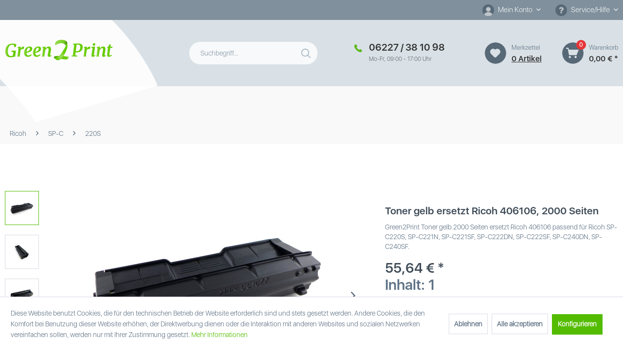

--- FILE ---
content_type: text/html; charset=UTF-8
request_url: https://www.green2print.de/ricoh/sp-c/220s/g2p11076
body_size: 14286
content:
<!DOCTYPE html> <html class="no-js" lang="de" itemscope="itemscope" itemtype="https://schema.org/WebPage"> <head> <meta charset="utf-8"><script>window.dataLayer = window.dataLayer || [];</script><script>window.dataLayer.push({"ecommerce":{"detail":{"actionField":{"list":"220S"},"products":[{"name":"Green2Print Toner gelb 2000 Seiten ersetzt Ricoh 406106 passend f\u00fcr Ricoh SP-C220S, SP-C221N, SP-C22","id":"G2P11076","price":"55.64","brand":"Green2Print","category":"220S","variant":""}]},"currencyCode":"EUR"},"google_tag_params":{"ecomm_pagetype":"product","ecomm_prodid":"G2P11076"}});</script> <script>
var googleTag = function(w,d,s,l,i){w[l]=w[l]||[];w[l].push({'gtm.start':new Date().getTime(),event:'gtm.js'});var f=d.getElementsByTagName(s)[0],j=d.createElement(s),dl=l!='dataLayer'?'&l='+l:'';j.async=true;j.src='https://www.googletagmanager.com/gtm.js?id='+i+dl+'';f.parentNode.insertBefore(j,f);};
</script> <meta name="author" content="" /> <meta name="robots" content="index,follow" /> <meta name="revisit-after" content="15 days" /> <meta name="keywords" content="Ricoh 406106" /> <meta name="description" content="Hochwertiges Recyclingprodukt hergestellt in der EU geeignet für folgende OEM Produkte: Ricoh 406106 mit einen Seitenertrag von 2000 Seiten nach DIN3…" /> <meta property="og:type" content="product" /> <meta property="og:site_name" content="Green2Print Tonerkartuschen" /> <meta property="og:url" content="https://www.green2print.de/ricoh/sp-c/220s/g2p11076" /> <meta property="og:title" content="Green2Print Toner gelb 2000 Seiten ersetzt Ricoh 406106 passend für Ricoh SP-C220S, SP-C221N, SP-C22" /> <meta property="og:description" content="Hochwertiges Recyclingprodukt hergestellt in der EU geeignet für folgende OEM Produkte: Ricoh 406106 mit einen Seitenertrag von 2000 Seiten nach…" /> <meta property="og:image" content="https://www.green2print.de/media/image/e8/6d/dc/Ricoh-SPC221_231_250_252_Yellow-xzkJ.jpg" /> <meta property="product:brand" content="Green2Print" /> <meta property="product:price" content="55,64" /> <meta property="product:product_link" content="https://www.green2print.de/ricoh/sp-c/220s/g2p11076" /> <meta name="twitter:card" content="product" /> <meta name="twitter:site" content="Green2Print Tonerkartuschen" /> <meta name="twitter:title" content="Green2Print Toner gelb 2000 Seiten ersetzt Ricoh 406106 passend für Ricoh SP-C220S, SP-C221N, SP-C22" /> <meta name="twitter:description" content="Hochwertiges Recyclingprodukt hergestellt in der EU geeignet für folgende OEM Produkte: Ricoh 406106 mit einen Seitenertrag von 2000 Seiten nach…" /> <meta name="twitter:image" content="https://www.green2print.de/media/image/e8/6d/dc/Ricoh-SPC221_231_250_252_Yellow-xzkJ.jpg" /> <meta itemprop="copyrightHolder" content="Green2Print Tonerkartuschen" /> <meta itemprop="copyrightYear" content="2014" /> <meta itemprop="isFamilyFriendly" content="True" /> <meta itemprop="image" content="https://www.green2print.de/media/vector/ea/90/45/logo_green2print.svg" /> <meta name="viewport" content="width=device-width, initial-scale=1.0"> <meta name="mobile-web-app-capable" content="yes"> <meta name="apple-mobile-web-app-title" content="Green2Print Tonerkartuschen"> <meta name="apple-mobile-web-app-capable" content="yes"> <meta name="apple-mobile-web-app-status-bar-style" content="default"> <link rel="apple-touch-icon-precomposed" href="https://www.green2print.de/media/image/95/39/74/apple-icon-180x180.png"> <link rel="shortcut icon" href="https://www.green2print.de/media/image/07/ca/56/favicon-16x16.png"> <meta name="msapplication-navbutton-color" content="#54bc00" /> <meta name="application-name" content="Green2Print Tonerkartuschen" /> <meta name="msapplication-starturl" content="https://www.green2print.de/" /> <meta name="msapplication-window" content="width=1024;height=768" /> <meta name="msapplication-TileImage" content="https://www.green2print.de/media/image/e1/97/b8/ms-icon-150x150.png"> <meta name="msapplication-TileColor" content="#54bc00"> <meta name="theme-color" content="#54bc00" /> <link rel="canonical" href="https://www.green2print.de/ricoh/sp-c/220s/g2p11076" /> <title itemprop="name">Green2Print Toner gelb 2000 Seiten ersetzt Ricoh 406106 passend für Ricoh SP-C220S, SP-C221N, SP-C22 | 220S | SP-C | Ricoh | Green2Print Tonerkartuschen</title> <link href="/web/cache/1749130067_6aa52e083799ed2a6c162456481554c7.css" media="all" rel="stylesheet" type="text/css" /> <link type="text/css" media="all" rel="stylesheet" href="/themes/Frontend/GreenPrint/frontend/_public/src/css/style.css" /> <link type="text/css" media="all" rel="stylesheet" href="/themes/Frontend/GreenPrint/frontend/_public/src/css/custom.css" />  </head> <head> <meta charset="utf-8"> <script>
var googleTag = function(w,d,s,l,i){w[l]=w[l]||[];w[l].push({'gtm.start':new Date().getTime(),event:'gtm.js'});var f=d.getElementsByTagName(s)[0],j=d.createElement(s),dl=l!='dataLayer'?'&l='+l:'';j.async=true;j.src='https://www.googletagmanager.com/gtm.js?id='+i+dl+'';f.parentNode.insertBefore(j,f);};
</script> <meta name="author" content="" /> <meta name="robots" content="index,follow" /> <meta name="revisit-after" content="15 days" /> <meta name="keywords" content="" /> <meta name="description" content="Hochwertiges Recyclingprodukt hergestellt in der EU geeignet für folgende OEM Produkte: Ricoh 406106 mit einen Seitenertrag von 2000 Seiten nach DIN3…" /> <meta property="og:type" content="website" /> <meta property="og:site_name" content="Green2Print Tonerkartuschen" /> <meta property="og:title" content="Green2Print Tonerkartuschen" /> <meta property="og:description" content="Hochwertiges Recyclingprodukt hergestellt in der EU geeignet für folgende OEM Produkte: Ricoh 406106 mit einen Seitenertrag von 2000 Seiten nach DIN3…" /> <meta property="og:image" content="https://www.green2print.de/media/vector/ea/90/45/logo_green2print.svg" /> <meta name="twitter:card" content="website" /> <meta name="twitter:site" content="Green2Print Tonerkartuschen" /> <meta name="twitter:title" content="Green2Print Tonerkartuschen" /> <meta name="twitter:description" content="Hochwertiges Recyclingprodukt hergestellt in der EU geeignet für folgende OEM Produkte: Ricoh 406106 mit einen Seitenertrag von 2000 Seiten nach DIN3…" /> <meta name="twitter:image" content="https://www.green2print.de/media/vector/ea/90/45/logo_green2print.svg" /> <meta itemprop="copyrightHolder" content="Green2Print Tonerkartuschen" /> <meta itemprop="copyrightYear" content="2014" /> <meta itemprop="isFamilyFriendly" content="True" /> <meta itemprop="image" content="https://www.green2print.de/media/vector/ea/90/45/logo_green2print.svg" /> <meta name="viewport" content="width=device-width, initial-scale=1.0"> <meta name="mobile-web-app-capable" content="yes"> <meta name="apple-mobile-web-app-title" content="Green2Print Tonerkartuschen"> <meta name="apple-mobile-web-app-capable" content="yes"> <meta name="apple-mobile-web-app-status-bar-style" content="default"> <link rel="apple-touch-icon-precomposed" href="https://www.green2print.de/media/image/95/39/74/apple-icon-180x180.png"> <link rel="shortcut icon" href="https://www.green2print.de/media/image/07/ca/56/favicon-16x16.png"> <meta name="msapplication-navbutton-color" content="#54bc00" /> <meta name="application-name" content="Green2Print Tonerkartuschen" /> <meta name="msapplication-starturl" content="https://www.green2print.de/" /> <meta name="msapplication-window" content="width=1024;height=768" /> <meta name="msapplication-TileImage" content="https://www.green2print.de/media/image/e1/97/b8/ms-icon-150x150.png"> <meta name="msapplication-TileColor" content="#54bc00"> <meta name="theme-color" content="#54bc00" /> <title itemprop="name">220S | SP-C | Ricoh | Green2Print Tonerkartuschen</title> <link href="/web/cache/1749130067_6aa52e083799ed2a6c162456481554c7.css" media="all" rel="stylesheet" type="text/css" /> <link type="text/css" media="all" rel="stylesheet" href="/themes/Frontend/GreenPrint/frontend/_public/src/css/style.css" /> <link type="text/css" media="all" rel="stylesheet" href="/themes/Frontend/GreenPrint/frontend/_public/src/css/custom.css" />  </head> <script>
(function soluteLandingTracking(){
if (location.href.indexOf("soluteclid") < 0) return;
localStorage.setItem("soluteclid", (new Date()).getTime()+" "+location.href);
var url = "https://cmodul.solutenetwork.com/landing";
url += "?url=" + encodeURIComponent(location.href);
var req = new XMLHttpRequest();
req.open("GET", url);
req.send();
})();
</script> <body class="is--ctl-detail is--act-index" ><!-- WbmTagManager (noscript) -->
<noscript><iframe src="https://www.googletagmanager.com/ns.html?id=GTM-KC63R3P"
            height="0" width="0" style="display:none;visibility:hidden"></iframe></noscript>
<!-- End WbmTagManager (noscript) --> <div data-paypalUnifiedMetaDataContainer="true" data-paypalUnifiedRestoreOrderNumberUrl="https://www.green2print.de/widgets/PaypalUnifiedOrderNumber/restoreOrderNumber" class="is--hidden"> </div> <div class="page-wrap"> <noscript class="noscript-main"> <div class="alert is--warning"> <div class="alert--icon"> <i class="icon--element icon--warning"></i> </div> <div class="alert--content"> Um Green2Print&#x20;Tonerkartuschen in vollem Umfang nutzen zu k&ouml;nnen, empfehlen wir Ihnen Javascript in Ihrem Browser zu aktiveren. </div> </div> </noscript> <header class="header-main"> <div class="top_bar"> <div class="top-bar"> <div class="container d-flex jusify-content-between align-items-center"> <div class="top-menu">  </div> <nav class="top-bar--navigation block" role="menubar"> <div class="navigation--entry entry--account with-slt" role="menuitem" data-offcanvas="true" data-offCanvasSelector=".account--dropdown-navigation"> <a href="https://www.green2print.de/account" title="Mein Konto" aria-label="Mein Konto" class="entry--service"> <i class="icon--service-custom"></i> <span class="account--display"> Mein Konto </span> </a> <div class="account--dropdown-navigation"> <div class="navigation--smartphone"> <div class="entry--close-off-canvas"> <a href="#close-account-menu" class="account--close-off-canvas" title="Menü schließen" aria-label="Menü schließen"> Menü schließen <i class="icon--arrow-right"></i> </a> </div> </div> <div class="account--menu is--rounded is--personalized"> <span class="navigation--headline"> Mein Konto </span> <div class="account--menu-container"> <ul class="sidebar--navigation navigation--list is--level0 show--active-items"> <li class="navigation--entry"> <span class="navigation--signin"> <a href="https://www.green2print.de/account#hide-registration" class="blocked--link btn is--primary navigation--signin-btn" data-collapseTarget="#registration" data-action="close"> Anmelden </a> <span class="navigation--register"> oder <a href="https://www.green2print.de/account#show-registration" class="blocked--link" data-collapseTarget="#registration" data-action="open"> registrieren </a> </span> </span> </li> <li class="navigation--entry"> <a href="https://www.green2print.de/account" title="Übersicht" class="navigation--link"> Übersicht </a> </li> <li class="navigation--entry"> <a href="https://www.green2print.de/account/profile" title="Persönliche Daten" class="navigation--link" rel="nofollow"> Persönliche Daten </a> </li> <li class="navigation--entry"> <a href="https://www.green2print.de/address/index/sidebar/" title="Adressen" class="navigation--link" rel="nofollow"> Adressen </a> </li> <li class="navigation--entry"> <a href="https://www.green2print.de/account/payment" title="Zahlungsarten" class="navigation--link" rel="nofollow"> Zahlungsarten </a> </li> <li class="navigation--entry"> <a href="https://www.green2print.de/account/orders" title="Bestellungen" class="navigation--link" rel="nofollow"> Bestellungen </a> </li> <li class="navigation--entry"> <a href="https://www.green2print.de/account/downloads" title="Sofortdownloads" class="navigation--link" rel="nofollow"> Sofortdownloads </a> </li> <li class="navigation--entry"> <a href="https://www.green2print.de/note" title="Merkzettel" class="navigation--link" rel="nofollow"> Merkzettel </a> </li> </ul> </div> </div> </div> </div> <div class="navigation--entry entry--service has--drop-down" role="menuitem" aria-haspopup="true" data-drop-down-menu="true"> <i class="icon--service-custom"></i> Service/Hilfe <ul class="service--list is--rounded" role="menu"> <li class="service--entry" role="menuitem"> <a class="service--link" href="https://www.green2print.de/impressum" title="Impressum" > Impressum </a> </li> <li class="service--entry" role="menuitem"> <a class="service--link" href="https://www.green2print.de/kontaktformular" title="Kontakt" target="_self"> Kontakt </a> </li> <li class="service--entry" role="menuitem"> <a class="service--link" href="https://www.green2print.de/datenschutzerklaerung" title="Datenschutzerklärung" > Datenschutzerklärung </a> </li> <li class="service--entry" role="menuitem"> <a class="service--link" href="https://www.green2print.de/agb" title="AGB" > AGB </a> </li> <li class="service--entry" role="menuitem"> <a class="service--link" href="https://www.green2print.de/versand-und-zahlungsbedingungen" title="Versand und Zahlungsbedingungen" > Versand und Zahlungsbedingungen </a> </li> <li class="service--entry" role="menuitem"> <a class="service--link" href="javascript:openCookieConsentManager()" title="Cookie-Einstellungen" > Cookie-Einstellungen </a> </li> <li class="service--entry" role="menuitem"> <a class="service--link" href="https://www.green2print.de/widerrufsrecht" title="Widerrufsrecht" > Widerrufsrecht </a> </li> </ul> </div> </nav> </div> </div> </div> <div class="header_content"> <div class="container header--navigation"> <div class="logo-main block-group" role="banner"> <div class="logo--shop block"> <a class="logo--link" href="https://www.green2print.de/" title="Green2Print Tonerkartuschen - zur Startseite wechseln"> <picture> <source srcset="https://www.green2print.de/media/vector/ea/90/45/logo_green2print.svg" media="(min-width: 78.75em)"> <source srcset="https://www.green2print.de/media/vector/ea/90/45/logo_green2print.svg" media="(min-width: 64em)"> <source srcset="https://www.green2print.de/media/vector/ea/90/45/logo_green2print.svg" media="(min-width: 48em)"> <img srcset="https://www.green2print.de/media/vector/ea/90/45/logo_green2print.svg" alt="Green2Print Tonerkartuschen - zur Startseite wechseln" /> </picture> </a> </div> </div> <nav class="shop--navigation block-group"> <ul class="navigation--list block-group" role="menubar"> <li class="navigation--entry entry--menu-left" role="menuitem"> <a class="entry--link entry--trigger btn is--icon-left" href="#offcanvas--left" data-offcanvas="true" data-offCanvasSelector=".sidebar-main" aria-label="Menü"> <i class="icon--menu"></i> Menü </a> </li> <li class="navigation--entry entry--search" role="menuitem" data-search="true" aria-haspopup="true" data-minLength="3"> <a class="btn entry--link entry--trigger" href="#show-hide--search" title="Suche anzeigen / schließen" aria-label="Suche anzeigen / schließen"> <i class="icon--search"></i> <span class="search--display">Suchen</span> </a> <form action="/search" method="get" class="main-search--form"> <input type="search" name="sSearch" aria-label="Suchbegriff..." class="main-search--field" autocomplete="off" autocapitalize="off" placeholder="Suchbegriff..." maxlength="30" /> <button type="submit" class="main-search--button" aria-label="Suchen"> <i class="icon--search"></i> <span class="main-search--text">Suchen</span> </button> <div class="form--ajax-loader">&nbsp;</div> </form> <div class="main-search--results"></div> </li> <li class="navigation--entry entry--phone d-none" role="menuitem"> <div> <a href="tel:06227381098" aria-label="Merkzettel">06227 / 38 10 98</a> <span>Mo-Fr, 09:00 - 17:00 Uhr</span> </div> </li>  <li class="navigation--entry entry--notepad" role="menuitem"> <div class="tb-block"> <a href="https://www.green2print.de/note" title="Merkzettel" aria-label="Merkzettel" class="btn"> <i class="icon--heart"></i> </a> <div> <div class="tb-label">Merkzettel</div> <a href="https://www.green2print.de/note" class="fav--amount">0 artikel</a> </div> </div> </li> <li class="navigation--entry entry--cart" role="menuitem"> <div class="tb-block"> <a class="btn is--icon-left cart--link" href="https://www.green2print.de/checkout/cart" title="Warenkorb" aria-label="Warenkorb"> <span class="badge is--primary is--minimal cart--quantity">0</span> <i class="icon--basket"></i> </a> <div> <div class="tb-label">Warenkorb</div> <span class="cart--amount"> 0,00&nbsp;&euro; * </span> </div> </div> <div class="ajax-loader">&nbsp;</div> </li>  </ul> </nav> </div> </div> </header> <div class="container--ajax-cart" data-collapse-cart="true" data-displayMode="offcanvas"></div> <nav class="navigation-main"> <div class="container" data-menu-scroller="true" data-listSelector=".navigation--list.container" data-viewPortSelector=".navigation--list-wrapper"> <div class="navigation--list-wrapper"> <ul class="navigation--list container" role="menubar" itemscope="itemscope" itemtype="https://schema.org/SiteNavigationElement"> <li class="navigation--entry" role="menuitem"><a class="navigation--link" href="https://www.green2print.de/proxpress/" title="ProXpress" aria-label="ProXpress" itemprop="url"><span itemprop="name">ProXpress</span></a></li><li class="navigation--entry" role="menuitem"><a class="navigation--link" href="https://www.green2print.de/brother/" title="Brother" aria-label="Brother" itemprop="url"><span itemprop="name">Brother</span></a></li><li class="navigation--entry" role="menuitem"><a class="navigation--link" href="https://www.green2print.de/canon/" title="Canon" aria-label="Canon" itemprop="url"><span itemprop="name">Canon</span></a></li><li class="navigation--entry" role="menuitem"><a class="navigation--link" href="https://www.green2print.de/dell/" title="Dell" aria-label="Dell" itemprop="url"><span itemprop="name">Dell</span></a></li><li class="navigation--entry" role="menuitem"><a class="navigation--link" href="https://www.green2print.de/epson/" title="Epson" aria-label="Epson" itemprop="url"><span itemprop="name">Epson</span></a></li><li class="navigation--entry" role="menuitem"><a class="navigation--link" href="https://www.green2print.de/gestetner/" title="Gestetner" aria-label="Gestetner" itemprop="url"><span itemprop="name">Gestetner</span></a></li><li class="navigation--entry" role="menuitem"><a class="navigation--link" href="https://www.green2print.de/hp/" title="HP" aria-label="HP" itemprop="url"><span itemprop="name">HP</span></a></li><li class="navigation--entry" role="menuitem"><a class="navigation--link" href="https://www.green2print.de/ibm/" title="IBM" aria-label="IBM" itemprop="url"><span itemprop="name">IBM</span></a></li><li class="navigation--entry" role="menuitem"><a class="navigation--link" href="https://www.green2print.de/konica-minolta/" title="Konica Minolta" aria-label="Konica Minolta" itemprop="url"><span itemprop="name">Konica Minolta</span></a></li><li class="navigation--entry" role="menuitem"><a class="navigation--link" href="https://www.green2print.de/kyocera/" title="Kyocera" aria-label="Kyocera" itemprop="url"><span itemprop="name">Kyocera</span></a></li><li class="navigation--entry" role="menuitem"><a class="navigation--link" href="https://www.green2print.de/lexmark/" title="Lexmark" aria-label="Lexmark" itemprop="url"><span itemprop="name">Lexmark</span></a></li><li class="navigation--entry" role="menuitem"><a class="navigation--link" href="https://www.green2print.de/oki/" title="OKI" aria-label="OKI" itemprop="url"><span itemprop="name">OKI</span></a></li><li class="navigation--entry is--active" role="menuitem"><a class="navigation--link is--active" href="https://www.green2print.de/ricoh/" title="Ricoh" aria-label="Ricoh" itemprop="url"><span itemprop="name">Ricoh</span></a></li><li class="navigation--entry" role="menuitem"><a class="navigation--link" href="https://www.green2print.de/sagem/" title="Sagem" aria-label="Sagem" itemprop="url"><span itemprop="name">Sagem</span></a></li><li class="navigation--entry" role="menuitem"><a class="navigation--link" href="https://www.green2print.de/samsung/" title="Samsung" aria-label="Samsung" itemprop="url"><span itemprop="name">Samsung</span></a></li><li class="navigation--entry" role="menuitem"><a class="navigation--link" href="https://www.green2print.de/tally-genicom/" title="Tally Genicom" aria-label="Tally Genicom" itemprop="url"><span itemprop="name">Tally Genicom</span></a></li><li class="navigation--entry" role="menuitem"><a class="navigation--link" href="https://www.green2print.de/toshiba/" title="Toshiba" aria-label="Toshiba" itemprop="url"><span itemprop="name">Toshiba</span></a></li><li class="navigation--entry" role="menuitem"><a class="navigation--link" href="https://www.green2print.de/triumph-adler/" title="Triumph-Adler" aria-label="Triumph-Adler" itemprop="url"><span itemprop="name">Triumph-Adler</span></a></li><li class="navigation--entry" role="menuitem"><a class="navigation--link" href="https://www.green2print.de/utax/" title="Utax" aria-label="Utax" itemprop="url"><span itemprop="name">Utax</span></a></li><li class="navigation--entry" role="menuitem"><a class="navigation--link" href="https://www.green2print.de/xerox/" title="Xerox" aria-label="Xerox" itemprop="url"><span itemprop="name">Xerox</span></a></li><li class="navigation--entry" role="menuitem"><a class="navigation--link" href="https://www.green2print.de/top-seller/" title="Top Seller" aria-label="Top Seller" itemprop="url"><span itemprop="name">Top Seller</span></a></li> </ul> </div> </div> </nav> <section class="breadcrumb"> <nav class="content--breadcrumb block"> <ul class="breadcrumb--list" role="menu" itemscope itemtype="https://schema.org/BreadcrumbList"> <li role="menuitem" class="breadcrumb--entry" itemprop="itemListElement" itemscope itemtype="https://schema.org/ListItem"> <a class="breadcrumb--link" href="https://www.green2print.de/ricoh/" title="Ricoh" itemprop="item"> <link itemprop="url" href="https://www.green2print.de/ricoh/" /> <span class="breadcrumb--title" itemprop="name">Ricoh</span> </a> <meta itemprop="position" content="0" /> </li> <li role="none" class="breadcrumb--separator"> <i class="icon--arrow-right"></i> </li> <li role="menuitem" class="breadcrumb--entry" itemprop="itemListElement" itemscope itemtype="https://schema.org/ListItem"> <a class="breadcrumb--link" href="https://www.green2print.de/ricoh/sp-c/" title="SP-C" itemprop="item"> <link itemprop="url" href="https://www.green2print.de/ricoh/sp-c/" /> <span class="breadcrumb--title" itemprop="name">SP-C</span> </a> <meta itemprop="position" content="1" /> </li> <li role="none" class="breadcrumb--separator"> <i class="icon--arrow-right"></i> </li> <li role="menuitem" class="breadcrumb--entry is--active" itemprop="itemListElement" itemscope itemtype="https://schema.org/ListItem"> <a class="breadcrumb--link" href="https://www.green2print.de/ricoh/sp-c/220s/" title="220S" itemprop="item"> <link itemprop="url" href="https://www.green2print.de/ricoh/sp-c/220s/" /> <span class="breadcrumb--title" itemprop="name">220S</span> </a> <meta itemprop="position" content="2" /> </li> </ul> </nav> </section> <section class="content-main container block-group"> <div class="content-main--inner"> <div id='cookie-consent' class='off-canvas is--left block-transition' data-cookie-consent-manager='true' data-cookieTimeout='60'> <div class='cookie-consent--header cookie-consent--close'> Cookie-Einstellungen <i class="icon--arrow-right"></i> </div> <div class='cookie-consent--description'> Diese Website benutzt Cookies, die für den technischen Betrieb der Website erforderlich sind und stets gesetzt werden. Andere Cookies, die den Komfort bei Benutzung dieser Website erhöhen, der Direktwerbung dienen oder die Interaktion mit anderen Websites und sozialen Netzwerken vereinfachen sollen, werden nur mit Ihrer Zustimmung gesetzt. </div> <div class='cookie-consent--configuration'> <div class='cookie-consent--configuration-header'> <div class='cookie-consent--configuration-header-text'>Konfiguration</div> </div> <div class='cookie-consent--configuration-main'> <div class='cookie-consent--group'> <input type="hidden" class="cookie-consent--group-name" value="technical" /> <label class="cookie-consent--group-state cookie-consent--state-input cookie-consent--required"> <input type="checkbox" name="technical-state" class="cookie-consent--group-state-input" disabled="disabled" checked="checked"/> <span class="cookie-consent--state-input-element"></span> </label> <div class='cookie-consent--group-title' data-collapse-panel='true' data-contentSiblingSelector=".cookie-consent--group-container"> <div class="cookie-consent--group-title-label cookie-consent--state-label"> Technisch erforderlich </div> <span class="cookie-consent--group-arrow is-icon--right"> <i class="icon--arrow-right"></i> </span> </div> <div class='cookie-consent--group-container'> <div class='cookie-consent--group-description'> Diese Cookies sind für die Grundfunktionen des Shops notwendig. </div> <div class='cookie-consent--cookies-container'> <div class='cookie-consent--cookie'> <input type="hidden" class="cookie-consent--cookie-name" value="cookieDeclined" /> <label class="cookie-consent--cookie-state cookie-consent--state-input cookie-consent--required"> <input type="checkbox" name="cookieDeclined-state" class="cookie-consent--cookie-state-input" disabled="disabled" checked="checked" /> <span class="cookie-consent--state-input-element"></span> </label> <div class='cookie--label cookie-consent--state-label'> "Alle Cookies ablehnen" Cookie </div> </div> <div class='cookie-consent--cookie'> <input type="hidden" class="cookie-consent--cookie-name" value="allowCookie" /> <label class="cookie-consent--cookie-state cookie-consent--state-input cookie-consent--required"> <input type="checkbox" name="allowCookie-state" class="cookie-consent--cookie-state-input" disabled="disabled" checked="checked" /> <span class="cookie-consent--state-input-element"></span> </label> <div class='cookie--label cookie-consent--state-label'> "Alle Cookies annehmen" Cookie </div> </div> <div class='cookie-consent--cookie'> <input type="hidden" class="cookie-consent--cookie-name" value="shop" /> <label class="cookie-consent--cookie-state cookie-consent--state-input cookie-consent--required"> <input type="checkbox" name="shop-state" class="cookie-consent--cookie-state-input" disabled="disabled" checked="checked" /> <span class="cookie-consent--state-input-element"></span> </label> <div class='cookie--label cookie-consent--state-label'> Ausgewählter Shop </div> </div> <div class='cookie-consent--cookie'> <input type="hidden" class="cookie-consent--cookie-name" value="csrf_token" /> <label class="cookie-consent--cookie-state cookie-consent--state-input cookie-consent--required"> <input type="checkbox" name="csrf_token-state" class="cookie-consent--cookie-state-input" disabled="disabled" checked="checked" /> <span class="cookie-consent--state-input-element"></span> </label> <div class='cookie--label cookie-consent--state-label'> CSRF-Token </div> </div> <div class='cookie-consent--cookie'> <input type="hidden" class="cookie-consent--cookie-name" value="cookiePreferences" /> <label class="cookie-consent--cookie-state cookie-consent--state-input cookie-consent--required"> <input type="checkbox" name="cookiePreferences-state" class="cookie-consent--cookie-state-input" disabled="disabled" checked="checked" /> <span class="cookie-consent--state-input-element"></span> </label> <div class='cookie--label cookie-consent--state-label'> Cookie-Einstellungen </div> </div> <div class='cookie-consent--cookie'> <input type="hidden" class="cookie-consent--cookie-name" value="x-cache-context-hash" /> <label class="cookie-consent--cookie-state cookie-consent--state-input cookie-consent--required"> <input type="checkbox" name="x-cache-context-hash-state" class="cookie-consent--cookie-state-input" disabled="disabled" checked="checked" /> <span class="cookie-consent--state-input-element"></span> </label> <div class='cookie--label cookie-consent--state-label'> Individuelle Preise </div> </div> <div class='cookie-consent--cookie'> <input type="hidden" class="cookie-consent--cookie-name" value="slt" /> <label class="cookie-consent--cookie-state cookie-consent--state-input cookie-consent--required"> <input type="checkbox" name="slt-state" class="cookie-consent--cookie-state-input" disabled="disabled" checked="checked" /> <span class="cookie-consent--state-input-element"></span> </label> <div class='cookie--label cookie-consent--state-label'> Kunden-Wiedererkennung </div> </div> <div class='cookie-consent--cookie'> <input type="hidden" class="cookie-consent--cookie-name" value="nocache" /> <label class="cookie-consent--cookie-state cookie-consent--state-input cookie-consent--required"> <input type="checkbox" name="nocache-state" class="cookie-consent--cookie-state-input" disabled="disabled" checked="checked" /> <span class="cookie-consent--state-input-element"></span> </label> <div class='cookie--label cookie-consent--state-label'> Kundenspezifisches Caching </div> </div> <div class='cookie-consent--cookie'> <input type="hidden" class="cookie-consent--cookie-name" value="paypal-cookies" /> <label class="cookie-consent--cookie-state cookie-consent--state-input cookie-consent--required"> <input type="checkbox" name="paypal-cookies-state" class="cookie-consent--cookie-state-input" disabled="disabled" checked="checked" /> <span class="cookie-consent--state-input-element"></span> </label> <div class='cookie--label cookie-consent--state-label'> PayPal-Zahlungen </div> </div> <div class='cookie-consent--cookie'> <input type="hidden" class="cookie-consent--cookie-name" value="session" /> <label class="cookie-consent--cookie-state cookie-consent--state-input cookie-consent--required"> <input type="checkbox" name="session-state" class="cookie-consent--cookie-state-input" disabled="disabled" checked="checked" /> <span class="cookie-consent--state-input-element"></span> </label> <div class='cookie--label cookie-consent--state-label'> Session </div> </div> <div class='cookie-consent--cookie'> <input type="hidden" class="cookie-consent--cookie-name" value="currency" /> <label class="cookie-consent--cookie-state cookie-consent--state-input cookie-consent--required"> <input type="checkbox" name="currency-state" class="cookie-consent--cookie-state-input" disabled="disabled" checked="checked" /> <span class="cookie-consent--state-input-element"></span> </label> <div class='cookie--label cookie-consent--state-label'> Währungswechsel </div> </div> </div> </div> </div> <div class='cookie-consent--group'> <input type="hidden" class="cookie-consent--group-name" value="comfort" /> <label class="cookie-consent--group-state cookie-consent--state-input"> <input type="checkbox" name="comfort-state" class="cookie-consent--group-state-input"/> <span class="cookie-consent--state-input-element"></span> </label> <div class='cookie-consent--group-title' data-collapse-panel='true' data-contentSiblingSelector=".cookie-consent--group-container"> <div class="cookie-consent--group-title-label cookie-consent--state-label"> Komfortfunktionen </div> <span class="cookie-consent--group-arrow is-icon--right"> <i class="icon--arrow-right"></i> </span> </div> <div class='cookie-consent--group-container'> <div class='cookie-consent--group-description'> Diese Cookies werden genutzt um das Einkaufserlebnis noch ansprechender zu gestalten, beispielsweise für die Wiedererkennung des Besuchers. </div> <div class='cookie-consent--cookies-container'> <div class='cookie-consent--cookie'> <input type="hidden" class="cookie-consent--cookie-name" value="sUniqueID" /> <label class="cookie-consent--cookie-state cookie-consent--state-input"> <input type="checkbox" name="sUniqueID-state" class="cookie-consent--cookie-state-input" /> <span class="cookie-consent--state-input-element"></span> </label> <div class='cookie--label cookie-consent--state-label'> Merkzettel </div> </div> </div> </div> </div> <div class='cookie-consent--group'> <input type="hidden" class="cookie-consent--group-name" value="statistics" /> <label class="cookie-consent--group-state cookie-consent--state-input"> <input type="checkbox" name="statistics-state" class="cookie-consent--group-state-input"/> <span class="cookie-consent--state-input-element"></span> </label> <div class='cookie-consent--group-title' data-collapse-panel='true' data-contentSiblingSelector=".cookie-consent--group-container"> <div class="cookie-consent--group-title-label cookie-consent--state-label"> Statistik & Tracking </div> <span class="cookie-consent--group-arrow is-icon--right"> <i class="icon--arrow-right"></i> </span> </div> <div class='cookie-consent--group-container'> <div class='cookie-consent--cookies-container'> <div class='cookie-consent--cookie'> <input type="hidden" class="cookie-consent--cookie-name" value="x-ua-device" /> <label class="cookie-consent--cookie-state cookie-consent--state-input"> <input type="checkbox" name="x-ua-device-state" class="cookie-consent--cookie-state-input" /> <span class="cookie-consent--state-input-element"></span> </label> <div class='cookie--label cookie-consent--state-label'> Endgeräteerkennung </div> </div> <div class='cookie-consent--cookie'> <input type="hidden" class="cookie-consent--cookie-name" value="wbm_tag_manager" /> <label class="cookie-consent--cookie-state cookie-consent--state-input"> <input type="checkbox" name="wbm_tag_manager-state" class="cookie-consent--cookie-state-input" /> <span class="cookie-consent--state-input-element"></span> </label> <div class='cookie--label cookie-consent--state-label'> Google Tag Manager </div> </div> <div class='cookie-consent--cookie'> <input type="hidden" class="cookie-consent--cookie-name" value="partner" /> <label class="cookie-consent--cookie-state cookie-consent--state-input"> <input type="checkbox" name="partner-state" class="cookie-consent--cookie-state-input" /> <span class="cookie-consent--state-input-element"></span> </label> <div class='cookie--label cookie-consent--state-label'> Partnerprogramm </div> </div> </div> </div> </div> </div> </div> <div class="cookie-consent--save"> <input class="cookie-consent--save-button btn is--primary" type="button" value="Einstellungen speichern" /> </div> </div> <aside class="sidebar-main off-canvas"> <div class="navigation--smartphone"> <ul class="navigation--list "> <li class="navigation--entry entry--close-off-canvas"> <a href="#close-categories-menu" title="Menü schließen" class="navigation--link"> Menü schließen <i class="icon--arrow-right"></i> </a> </li> </ul> <div class="mobile--switches">   </div> </div> <div class="sidebar--categories-wrapper" data-subcategory-nav="true" data-mainCategoryId="1919" data-categoryId="2332" data-fetchUrl="/widgets/listing/getCategory/categoryId/2332"> <div class="categories--headline navigation--headline"> Kategorien </div> <div class="sidebar--categories-navigation"> <ul class="sidebar--navigation categories--navigation navigation--list is--drop-down is--level0 is--rounded" role="menu"> <li class="navigation--entry has--sub-children" role="menuitem"> <a class="navigation--link link--go-forward" href="https://www.green2print.de/proxpress/" data-categoryId="4333" data-fetchUrl="/widgets/listing/getCategory/categoryId/4333" title="ProXpress" > ProXpress <span class="is--icon-right"> <i class="icon--arrow-right"></i> </span> </a> </li> <li class="navigation--entry has--sub-children" role="menuitem"> <a class="navigation--link link--go-forward" href="https://www.green2print.de/brother/" data-categoryId="1922" data-fetchUrl="/widgets/listing/getCategory/categoryId/1922" title="Brother" > Brother <span class="is--icon-right"> <i class="icon--arrow-right"></i> </span> </a> </li> <li class="navigation--entry has--sub-children" role="menuitem"> <a class="navigation--link link--go-forward" href="https://www.green2print.de/canon/" data-categoryId="1934" data-fetchUrl="/widgets/listing/getCategory/categoryId/1934" title="Canon" > Canon <span class="is--icon-right"> <i class="icon--arrow-right"></i> </span> </a> </li> <li class="navigation--entry has--sub-children" role="menuitem"> <a class="navigation--link link--go-forward" href="https://www.green2print.de/dell/" data-categoryId="1920" data-fetchUrl="/widgets/listing/getCategory/categoryId/1920" title="Dell" > Dell <span class="is--icon-right"> <i class="icon--arrow-right"></i> </span> </a> </li> <li class="navigation--entry has--sub-children" role="menuitem"> <a class="navigation--link link--go-forward" href="https://www.green2print.de/epson/" data-categoryId="1928" data-fetchUrl="/widgets/listing/getCategory/categoryId/1928" title="Epson" > Epson <span class="is--icon-right"> <i class="icon--arrow-right"></i> </span> </a> </li> <li class="navigation--entry has--sub-children" role="menuitem"> <a class="navigation--link link--go-forward" href="https://www.green2print.de/gestetner/" data-categoryId="1931" data-fetchUrl="/widgets/listing/getCategory/categoryId/1931" title="Gestetner" > Gestetner <span class="is--icon-right"> <i class="icon--arrow-right"></i> </span> </a> </li> <li class="navigation--entry has--sub-children" role="menuitem"> <a class="navigation--link link--go-forward" href="https://www.green2print.de/hp/" data-categoryId="1927" data-fetchUrl="/widgets/listing/getCategory/categoryId/1927" title="HP" > HP <span class="is--icon-right"> <i class="icon--arrow-right"></i> </span> </a> </li> <li class="navigation--entry has--sub-children" role="menuitem"> <a class="navigation--link link--go-forward" href="https://www.green2print.de/ibm/" data-categoryId="1926" data-fetchUrl="/widgets/listing/getCategory/categoryId/1926" title="IBM" > IBM <span class="is--icon-right"> <i class="icon--arrow-right"></i> </span> </a> </li> <li class="navigation--entry has--sub-children" role="menuitem"> <a class="navigation--link link--go-forward" href="https://www.green2print.de/konica-minolta/" data-categoryId="1930" data-fetchUrl="/widgets/listing/getCategory/categoryId/1930" title="Konica Minolta" > Konica Minolta <span class="is--icon-right"> <i class="icon--arrow-right"></i> </span> </a> </li> <li class="navigation--entry has--sub-children" role="menuitem"> <a class="navigation--link link--go-forward" href="https://www.green2print.de/kyocera/" data-categoryId="1921" data-fetchUrl="/widgets/listing/getCategory/categoryId/1921" title="Kyocera" > Kyocera <span class="is--icon-right"> <i class="icon--arrow-right"></i> </span> </a> </li> <li class="navigation--entry has--sub-children" role="menuitem"> <a class="navigation--link link--go-forward" href="https://www.green2print.de/lexmark/" data-categoryId="1924" data-fetchUrl="/widgets/listing/getCategory/categoryId/1924" title="Lexmark" > Lexmark <span class="is--icon-right"> <i class="icon--arrow-right"></i> </span> </a> </li> <li class="navigation--entry has--sub-children" role="menuitem"> <a class="navigation--link link--go-forward" href="https://www.green2print.de/oki/" data-categoryId="1923" data-fetchUrl="/widgets/listing/getCategory/categoryId/1923" title="OKI" > OKI <span class="is--icon-right"> <i class="icon--arrow-right"></i> </span> </a> </li> <li class="navigation--entry is--active has--sub-categories has--sub-children" role="menuitem"> <a class="navigation--link is--active has--sub-categories link--go-forward" href="https://www.green2print.de/ricoh/" data-categoryId="1933" data-fetchUrl="/widgets/listing/getCategory/categoryId/1933" title="Ricoh" > Ricoh <span class="is--icon-right"> <i class="icon--arrow-right"></i> </span> </a> <ul class="sidebar--navigation categories--navigation navigation--list is--level1 is--rounded" role="menu"> <li class="navigation--entry has--sub-children" role="menuitem"> <a class="navigation--link link--go-forward" href="https://www.green2print.de/ricoh/fax/" data-categoryId="1948" data-fetchUrl="/widgets/listing/getCategory/categoryId/1948" title="FAX" > FAX <span class="is--icon-right"> <i class="icon--arrow-right"></i> </span> </a> </li> <li class="navigation--entry has--sub-children" role="menuitem"> <a class="navigation--link link--go-forward" href="https://www.green2print.de/ricoh/fx/" data-categoryId="2034" data-fetchUrl="/widgets/listing/getCategory/categoryId/2034" title="FX" > FX <span class="is--icon-right"> <i class="icon--arrow-right"></i> </span> </a> </li> <li class="navigation--entry has--sub-children" role="menuitem"> <a class="navigation--link link--go-forward" href="https://www.green2print.de/ricoh/aficio-mp-c/" data-categoryId="4351" data-fetchUrl="/widgets/listing/getCategory/categoryId/4351" title="Aficio MP C" > Aficio MP C <span class="is--icon-right"> <i class="icon--arrow-right"></i> </span> </a> </li> <li class="navigation--entry has--sub-children" role="menuitem"> <a class="navigation--link link--go-forward" href="https://www.green2print.de/ricoh/aficio/" data-categoryId="1946" data-fetchUrl="/widgets/listing/getCategory/categoryId/1946" title="Aficio" > Aficio <span class="is--icon-right"> <i class="icon--arrow-right"></i> </span> </a> </li> <li class="navigation--entry has--sub-children" role="menuitem"> <a class="navigation--link link--go-forward" href="https://www.green2print.de/ricoh/sp/" data-categoryId="1945" data-fetchUrl="/widgets/listing/getCategory/categoryId/1945" title="SP" > SP <span class="is--icon-right"> <i class="icon--arrow-right"></i> </span> </a> </li> <li class="navigation--entry is--active has--sub-categories has--sub-children" role="menuitem"> <a class="navigation--link is--active has--sub-categories link--go-forward" href="https://www.green2print.de/ricoh/sp-c/" data-categoryId="1947" data-fetchUrl="/widgets/listing/getCategory/categoryId/1947" title="SP-C" > SP-C <span class="is--icon-right"> <i class="icon--arrow-right"></i> </span> </a> <ul class="sidebar--navigation categories--navigation navigation--list is--level2 navigation--level-high is--rounded" role="menu"> <li class="navigation--entry" role="menuitem"> <a class="navigation--link" href="https://www.green2print.de/ricoh/sp-c/310/" data-categoryId="3437" data-fetchUrl="/widgets/listing/getCategory/categoryId/3437" title="310" > 310 </a> </li> <li class="navigation--entry" role="menuitem"> <a class="navigation--link" href="https://www.green2print.de/ricoh/sp-c/312dn/" data-categoryId="3540" data-fetchUrl="/widgets/listing/getCategory/categoryId/3540" title="312DN" > 312DN </a> </li> <li class="navigation--entry is--active" role="menuitem"> <a class="navigation--link is--active" href="https://www.green2print.de/ricoh/sp-c/220s/" data-categoryId="2332" data-fetchUrl="/widgets/listing/getCategory/categoryId/2332" title="220S" > 220S </a> </li> <li class="navigation--entry" role="menuitem"> <a class="navigation--link" href="https://www.green2print.de/ricoh/sp-c/221n/" data-categoryId="2532" data-fetchUrl="/widgets/listing/getCategory/categoryId/2532" title="221N" > 221N </a> </li> <li class="navigation--entry" role="menuitem"> <a class="navigation--link" href="https://www.green2print.de/ricoh/sp-c/221sf/" data-categoryId="2830" data-fetchUrl="/widgets/listing/getCategory/categoryId/2830" title="221SF" > 221SF </a> </li> <li class="navigation--entry" role="menuitem"> <a class="navigation--link" href="https://www.green2print.de/ricoh/sp-c/222dn/" data-categoryId="3030" data-fetchUrl="/widgets/listing/getCategory/categoryId/3030" title="222DN" > 222DN </a> </li> <li class="navigation--entry" role="menuitem"> <a class="navigation--link" href="https://www.green2print.de/ricoh/sp-c/222sf/" data-categoryId="3135" data-fetchUrl="/widgets/listing/getCategory/categoryId/3135" title="222SF" > 222SF </a> </li> <li class="navigation--entry" role="menuitem"> <a class="navigation--link" href="https://www.green2print.de/ricoh/sp-c/231n/" data-categoryId="2433" data-fetchUrl="/widgets/listing/getCategory/categoryId/2433" title="231N" > 231N </a> </li> <li class="navigation--entry" role="menuitem"> <a class="navigation--link" href="https://www.green2print.de/ricoh/sp-c/231sf/" data-categoryId="2634" data-fetchUrl="/widgets/listing/getCategory/categoryId/2634" title="231SF" > 231SF </a> </li> <li class="navigation--entry" role="menuitem"> <a class="navigation--link" href="https://www.green2print.de/ricoh/sp-c/232dn/" data-categoryId="2832" data-fetchUrl="/widgets/listing/getCategory/categoryId/2832" title="232DN" > 232DN </a> </li> <li class="navigation--entry" role="menuitem"> <a class="navigation--link" href="https://www.green2print.de/ricoh/sp-c/232sf/" data-categoryId="3031" data-fetchUrl="/widgets/listing/getCategory/categoryId/3031" title="232SF" > 232SF </a> </li> <li class="navigation--entry" role="menuitem"> <a class="navigation--link" href="https://www.green2print.de/ricoh/sp-c/240dn/" data-categoryId="3336" data-fetchUrl="/widgets/listing/getCategory/categoryId/3336" title="240DN" > 240DN </a> </li> <li class="navigation--entry" role="menuitem"> <a class="navigation--link" href="https://www.green2print.de/ricoh/sp-c/240sf/" data-categoryId="3338" data-fetchUrl="/widgets/listing/getCategory/categoryId/3338" title="240SF" > 240SF </a> </li> <li class="navigation--entry" role="menuitem"> <a class="navigation--link" href="https://www.green2print.de/ricoh/sp-c/242dn/" data-categoryId="3234" data-fetchUrl="/widgets/listing/getCategory/categoryId/3234" title="242DN" > 242DN </a> </li> <li class="navigation--entry" role="menuitem"> <a class="navigation--link" href="https://www.green2print.de/ricoh/sp-c/242sf/" data-categoryId="3337" data-fetchUrl="/widgets/listing/getCategory/categoryId/3337" title="242SF" > 242SF </a> </li> <li class="navigation--entry" role="menuitem"> <a class="navigation--link" href="https://www.green2print.de/ricoh/sp-c/250dn/" data-categoryId="2230" data-fetchUrl="/widgets/listing/getCategory/categoryId/2230" title="250DN" > 250DN </a> </li> <li class="navigation--entry" role="menuitem"> <a class="navigation--link" href="https://www.green2print.de/ricoh/sp-c/250sf/" data-categoryId="2435" data-fetchUrl="/widgets/listing/getCategory/categoryId/2435" title="250SF" > 250SF </a> </li> <li class="navigation--entry" role="menuitem"> <a class="navigation--link" href="https://www.green2print.de/ricoh/sp-c/252dn/" data-categoryId="2432" data-fetchUrl="/widgets/listing/getCategory/categoryId/2432" title="252DN" > 252DN </a> </li> <li class="navigation--entry" role="menuitem"> <a class="navigation--link" href="https://www.green2print.de/ricoh/sp-c/252sf/" data-categoryId="2633" data-fetchUrl="/widgets/listing/getCategory/categoryId/2633" title="252SF" > 252SF </a> </li> <li class="navigation--entry" role="menuitem"> <a class="navigation--link" href="https://www.green2print.de/ricoh/sp-c/262dnw/" data-categoryId="2831" data-fetchUrl="/widgets/listing/getCategory/categoryId/2831" title="262DNW" > 262DNW </a> </li> <li class="navigation--entry" role="menuitem"> <a class="navigation--link" href="https://www.green2print.de/ricoh/sp-c/311n/" data-categoryId="3438" data-fetchUrl="/widgets/listing/getCategory/categoryId/3438" title="311N" > 311N </a> </li> <li class="navigation--entry" role="menuitem"> <a class="navigation--link" href="https://www.green2print.de/ricoh/sp-c/340/" data-categoryId="2635" data-fetchUrl="/widgets/listing/getCategory/categoryId/2635" title="340" > 340 </a> </li> <li class="navigation--entry" role="menuitem"> <a class="navigation--link" href="https://www.green2print.de/ricoh/sp-c/340dn/" data-categoryId="2434" data-fetchUrl="/widgets/listing/getCategory/categoryId/2434" title="340DN" > 340DN </a> </li> </ul> </li> </ul> </li> <li class="navigation--entry has--sub-children" role="menuitem"> <a class="navigation--link link--go-forward" href="https://www.green2print.de/sagem/" data-categoryId="1932" data-fetchUrl="/widgets/listing/getCategory/categoryId/1932" title="Sagem" > Sagem <span class="is--icon-right"> <i class="icon--arrow-right"></i> </span> </a> </li> <li class="navigation--entry has--sub-children" role="menuitem"> <a class="navigation--link link--go-forward" href="https://www.green2print.de/samsung/" data-categoryId="1925" data-fetchUrl="/widgets/listing/getCategory/categoryId/1925" title="Samsung" > Samsung <span class="is--icon-right"> <i class="icon--arrow-right"></i> </span> </a> </li> <li class="navigation--entry has--sub-children" role="menuitem"> <a class="navigation--link link--go-forward" href="https://www.green2print.de/tally-genicom/" data-categoryId="1937" data-fetchUrl="/widgets/listing/getCategory/categoryId/1937" title="Tally Genicom" > Tally Genicom <span class="is--icon-right"> <i class="icon--arrow-right"></i> </span> </a> </li> <li class="navigation--entry has--sub-children" role="menuitem"> <a class="navigation--link link--go-forward" href="https://www.green2print.de/toshiba/" data-categoryId="1936" data-fetchUrl="/widgets/listing/getCategory/categoryId/1936" title="Toshiba" > Toshiba <span class="is--icon-right"> <i class="icon--arrow-right"></i> </span> </a> </li> <li class="navigation--entry has--sub-children" role="menuitem"> <a class="navigation--link link--go-forward" href="https://www.green2print.de/triumph-adler/" data-categoryId="1938" data-fetchUrl="/widgets/listing/getCategory/categoryId/1938" title="Triumph-Adler" > Triumph-Adler <span class="is--icon-right"> <i class="icon--arrow-right"></i> </span> </a> </li> <li class="navigation--entry has--sub-children" role="menuitem"> <a class="navigation--link link--go-forward" href="https://www.green2print.de/utax/" data-categoryId="1935" data-fetchUrl="/widgets/listing/getCategory/categoryId/1935" title="Utax" > Utax <span class="is--icon-right"> <i class="icon--arrow-right"></i> </span> </a> </li> <li class="navigation--entry has--sub-children" role="menuitem"> <a class="navigation--link link--go-forward" href="https://www.green2print.de/xerox/" data-categoryId="1929" data-fetchUrl="/widgets/listing/getCategory/categoryId/1929" title="Xerox" > Xerox <span class="is--icon-right"> <i class="icon--arrow-right"></i> </span> </a> </li> <li class="navigation--entry" role="menuitem"> <a class="navigation--link" href="https://www.green2print.de/top-seller/" data-categoryId="4479" data-fetchUrl="/widgets/listing/getCategory/categoryId/4479" title="Top Seller" > Top Seller </a> </li> </ul> </div> <div class="shop-sites--container is--rounded"> <div class="shop-sites--headline navigation--headline"> Informationen </div> <ul class="shop-sites--navigation sidebar--navigation navigation--list is--drop-down is--level0" role="menu"> <li class="navigation--entry" role="menuitem"> <a class="navigation--link" href="https://www.green2print.de/impressum" title="Impressum" data-categoryId="3" data-fetchUrl="/widgets/listing/getCustomPage/pageId/3" > Impressum </a> </li> <li class="navigation--entry" role="menuitem"> <a class="navigation--link" href="https://www.green2print.de/kontaktformular" title="Kontakt" data-categoryId="1" data-fetchUrl="/widgets/listing/getCustomPage/pageId/1" target="_self"> Kontakt </a> </li> <li class="navigation--entry" role="menuitem"> <a class="navigation--link" href="https://www.green2print.de/datenschutzerklaerung" title="Datenschutzerklärung" data-categoryId="7" data-fetchUrl="/widgets/listing/getCustomPage/pageId/7" > Datenschutzerklärung </a> </li> <li class="navigation--entry" role="menuitem"> <a class="navigation--link" href="https://www.green2print.de/agb" title="AGB" data-categoryId="4" data-fetchUrl="/widgets/listing/getCustomPage/pageId/4" > AGB </a> </li> <li class="navigation--entry" role="menuitem"> <a class="navigation--link" href="https://www.green2print.de/versand-und-zahlungsbedingungen" title="Versand und Zahlungsbedingungen" data-categoryId="6" data-fetchUrl="/widgets/listing/getCustomPage/pageId/6" > Versand und Zahlungsbedingungen </a> </li> <li class="navigation--entry" role="menuitem"> <a class="navigation--link" href="javascript:openCookieConsentManager()" title="Cookie-Einstellungen" data-categoryId="47" data-fetchUrl="/widgets/listing/getCustomPage/pageId/47" > Cookie-Einstellungen </a> </li> <li class="navigation--entry" role="menuitem"> <a class="navigation--link" href="https://www.green2print.de/widerrufsrecht" title="Widerrufsrecht" data-categoryId="8" data-fetchUrl="/widgets/listing/getCustomPage/pageId/8" > Widerrufsrecht </a> </li> </ul> </div> </div> </aside> <div class="content--wrapper"> <div class="content product--details" itemscope itemtype="https://schema.org/Product" data-ajax-wishlist="true" data-compare-ajax="true" data-ajax-variants-container="true">  <div class="product--detail-upper block-group"> <div class="product--image-container image-slider" data-image-slider="true" data-image-gallery="true" data-maxZoom="0" data-thumbnails=".image--thumbnails" > <div class="image--thumbnails image-slider--thumbnails"> <div class="image-slider--thumbnails-slide"> <a href="https://www.green2print.de/media/image/e8/6d/dc/Ricoh-SPC221_231_250_252_Yellow-xzkJ.jpg" title="Vorschau: Green2Print Toner gelb 2000 Seiten ersetzt Ricoh 406106 passend für Ricoh SP-C220S, SP-C221N, SP-C22" class="thumbnail--link is--active"> <img srcset="https://www.green2print.de/media/image/a8/g0/c0/Ricoh-SPC221_231_250_252_Yellow-xzkJ_200x200.jpg, https://www.green2print.de/media/image/68/c5/78/Ricoh-SPC221_231_250_252_Yellow-xzkJ_200x200@2x.jpg 2x" alt="Vorschau: Green2Print Toner gelb 2000 Seiten ersetzt Ricoh 406106 passend für Ricoh SP-C220S, SP-C221N, SP-C22" title="Vorschau: Green2Print Toner gelb 2000 Seiten ersetzt Ricoh 406106 passend für Ricoh SP-C220S, SP-C221N, SP-C22" class="thumbnail--image" /> </a> <a href="https://www.green2print.de/media/image/0c/49/c0/Ricoh-SPC221_231_250_252_Yellow_2-jG5h.jpg" title="Vorschau: Green2Print Toner gelb 2000 Seiten ersetzt Ricoh 406106 passend für Ricoh SP-C220S, SP-C221N, SP-C22" class="thumbnail--link"> <img srcset="https://www.green2print.de/media/image/90/b4/45/Ricoh-SPC221_231_250_252_Yellow_2-jG5h_200x200.jpg, https://www.green2print.de/media/image/c7/f7/6b/Ricoh-SPC221_231_250_252_Yellow_2-jG5h_200x200@2x.jpg 2x" alt="Vorschau: Green2Print Toner gelb 2000 Seiten ersetzt Ricoh 406106 passend für Ricoh SP-C220S, SP-C221N, SP-C22" title="Vorschau: Green2Print Toner gelb 2000 Seiten ersetzt Ricoh 406106 passend für Ricoh SP-C220S, SP-C221N, SP-C22" class="thumbnail--image" /> </a> <a href="https://www.green2print.de/media/image/c7/b6/12/Ricoh-SPC221_231_250_252_Yellow_3-gq2z.jpg" title="Vorschau: Green2Print Toner gelb 2000 Seiten ersetzt Ricoh 406106 passend für Ricoh SP-C220S, SP-C221N, SP-C22" class="thumbnail--link"> <img srcset="https://www.green2print.de/media/image/e2/34/c6/Ricoh-SPC221_231_250_252_Yellow_3-gq2z_200x200.jpg, https://www.green2print.de/media/image/10/6f/00/Ricoh-SPC221_231_250_252_Yellow_3-gq2z_200x200@2x.jpg 2x" alt="Vorschau: Green2Print Toner gelb 2000 Seiten ersetzt Ricoh 406106 passend für Ricoh SP-C220S, SP-C221N, SP-C22" title="Vorschau: Green2Print Toner gelb 2000 Seiten ersetzt Ricoh 406106 passend für Ricoh SP-C220S, SP-C221N, SP-C22" class="thumbnail--image" /> </a> <a href="https://www.green2print.de/media/image/b7/51/2c/Ricoh-SPC221_231_250_252_Yellow_4-Qp1x.jpg" title="Vorschau: Green2Print Toner gelb 2000 Seiten ersetzt Ricoh 406106 passend für Ricoh SP-C220S, SP-C221N, SP-C22" class="thumbnail--link"> <img srcset="https://www.green2print.de/media/image/ed/18/41/Ricoh-SPC221_231_250_252_Yellow_4-Qp1x_200x200.jpg, https://www.green2print.de/media/image/65/b4/33/Ricoh-SPC221_231_250_252_Yellow_4-Qp1x_200x200@2x.jpg 2x" alt="Vorschau: Green2Print Toner gelb 2000 Seiten ersetzt Ricoh 406106 passend für Ricoh SP-C220S, SP-C221N, SP-C22" title="Vorschau: Green2Print Toner gelb 2000 Seiten ersetzt Ricoh 406106 passend für Ricoh SP-C220S, SP-C221N, SP-C22" class="thumbnail--image" /> </a> </div> </div> <div class="image-slider--container"> <div class="image-slider--slide"> <div class="image--box image-slider--item"> <span class="image--element" data-img-large="https://www.green2print.de/media/image/84/72/01/Ricoh-SPC221_231_250_252_Yellow-xzkJ_1280x1280.jpg" data-img-small="https://www.green2print.de/media/image/a8/g0/c0/Ricoh-SPC221_231_250_252_Yellow-xzkJ_200x200.jpg" data-img-original="https://www.green2print.de/media/image/e8/6d/dc/Ricoh-SPC221_231_250_252_Yellow-xzkJ.jpg" data-alt="Green2Print Toner gelb 2000 Seiten ersetzt Ricoh 406106 passend für Ricoh SP-C220S, SP-C221N, SP-C22"> <span class="image--media"> <img srcset="https://www.green2print.de/media/image/06/33/0f/Ricoh-SPC221_231_250_252_Yellow-xzkJ_600x600.jpg, https://www.green2print.de/media/image/0c/65/76/Ricoh-SPC221_231_250_252_Yellow-xzkJ_600x600@2x.jpg 2x" src="https://www.green2print.de/media/image/06/33/0f/Ricoh-SPC221_231_250_252_Yellow-xzkJ_600x600.jpg" alt="Green2Print Toner gelb 2000 Seiten ersetzt Ricoh 406106 passend für Ricoh SP-C220S, SP-C221N, SP-C22" itemprop="image" /> </span> </span> </div> <div class="image--box image-slider--item"> <span class="image--element" data-img-large="https://www.green2print.de/media/image/aa/cc/69/Ricoh-SPC221_231_250_252_Yellow_2-jG5h_1280x1280.jpg" data-img-small="https://www.green2print.de/media/image/90/b4/45/Ricoh-SPC221_231_250_252_Yellow_2-jG5h_200x200.jpg" data-img-original="https://www.green2print.de/media/image/0c/49/c0/Ricoh-SPC221_231_250_252_Yellow_2-jG5h.jpg" data-alt="Green2Print Toner gelb 2000 Seiten ersetzt Ricoh 406106 passend für Ricoh SP-C220S, SP-C221N, SP-C22"> <span class="image--media"> <img srcset="https://www.green2print.de/media/image/e3/34/1c/Ricoh-SPC221_231_250_252_Yellow_2-jG5h_600x600.jpg, https://www.green2print.de/media/image/3f/78/9a/Ricoh-SPC221_231_250_252_Yellow_2-jG5h_600x600@2x.jpg 2x" alt="Green2Print Toner gelb 2000 Seiten ersetzt Ricoh 406106 passend für Ricoh SP-C220S, SP-C221N, SP-C22" itemprop="image" /> </span> </span> </div> <div class="image--box image-slider--item"> <span class="image--element" data-img-large="https://www.green2print.de/media/image/75/50/3c/Ricoh-SPC221_231_250_252_Yellow_3-gq2z_1280x1280.jpg" data-img-small="https://www.green2print.de/media/image/e2/34/c6/Ricoh-SPC221_231_250_252_Yellow_3-gq2z_200x200.jpg" data-img-original="https://www.green2print.de/media/image/c7/b6/12/Ricoh-SPC221_231_250_252_Yellow_3-gq2z.jpg" data-alt="Green2Print Toner gelb 2000 Seiten ersetzt Ricoh 406106 passend für Ricoh SP-C220S, SP-C221N, SP-C22"> <span class="image--media"> <img srcset="https://www.green2print.de/media/image/d2/c7/68/Ricoh-SPC221_231_250_252_Yellow_3-gq2z_600x600.jpg, https://www.green2print.de/media/image/33/2f/bf/Ricoh-SPC221_231_250_252_Yellow_3-gq2z_600x600@2x.jpg 2x" alt="Green2Print Toner gelb 2000 Seiten ersetzt Ricoh 406106 passend für Ricoh SP-C220S, SP-C221N, SP-C22" itemprop="image" /> </span> </span> </div> <div class="image--box image-slider--item"> <span class="image--element" data-img-large="https://www.green2print.de/media/image/b4/20/72/Ricoh-SPC221_231_250_252_Yellow_4-Qp1x_1280x1280.jpg" data-img-small="https://www.green2print.de/media/image/ed/18/41/Ricoh-SPC221_231_250_252_Yellow_4-Qp1x_200x200.jpg" data-img-original="https://www.green2print.de/media/image/b7/51/2c/Ricoh-SPC221_231_250_252_Yellow_4-Qp1x.jpg" data-alt="Green2Print Toner gelb 2000 Seiten ersetzt Ricoh 406106 passend für Ricoh SP-C220S, SP-C221N, SP-C22"> <span class="image--media"> <img srcset="https://www.green2print.de/media/image/d8/27/99/Ricoh-SPC221_231_250_252_Yellow_4-Qp1x_600x600.jpg, https://www.green2print.de/media/image/b8/71/f2/Ricoh-SPC221_231_250_252_Yellow_4-Qp1x_600x600@2x.jpg 2x" alt="Green2Print Toner gelb 2000 Seiten ersetzt Ricoh 406106 passend für Ricoh SP-C220S, SP-C221N, SP-C22" itemprop="image" /> </span> </span> </div> </div> </div> <div class="image--dots image-slider--dots panel--dot-nav"> <a href="#" class="dot--link">&nbsp;</a> <a href="#" class="dot--link">&nbsp;</a> <a href="#" class="dot--link">&nbsp;</a> <a href="#" class="dot--link">&nbsp;</a> </div> </div> <div class="product--buybox block"> <h2 class="product--title" itemprop="name">Toner gelb ersetzt Ricoh 406106, 2000 Seiten </h2> <p>Green2Print Toner gelb 2000 Seiten ersetzt Ricoh 406106 passend für Ricoh SP-C220S, SP-C221N, SP-C221SF, SP-C222DN, SP-C222SF, SP-C240DN, SP-C240SF.</p> <meta itemprop="brand" content="Green2Print"/> <meta itemprop="weight" content="1.19 kg"/> <div itemprop="offers" itemscope itemtype="http://schema.org/Offer" class="buybox--inner"> <meta itemprop="priceCurrency" content="EUR"/> <div class="product--price price--default"> <span class="price--content content--default"> <meta itemprop="price" content="55.64"> 55,64&nbsp;&euro; * </span> </div> <div class='product--price price--unit'> <span class="price--label label--purchase-unit"> Inhalt: </span> 1 </div> <p class="product--tax" data-content="" data-modalbox="true" data-targetSelector="a" data-mode="ajax"> inkl. MwSt. <a title="Versandkosten" href="https://www.green2print.de/versand-und-zahlungsbedingungen" style="text-decoration:underline">zzgl. Versandkosten</a> </p> <div class="product--delivery"> <link itemprop="availability" href="https://schema.org/InStock" /> <p class="delivery--information"> <span class="delivery--text delivery--text-available"> <i class="delivery--status-icon delivery--status-available"></i> Sofort versandfertig, Lieferzeit ca. 1-3 Werktage </span> </p> </div> <div class="product--configurator"> </div> <form name="sAddToBasket" method="post" action="https://www.green2print.de/checkout/addArticle" class="buybox--form" data-add-article="true" data-eventName="submit" data-showModal="false" data-addArticleUrl="https://www.green2print.de/checkout/ajaxAddArticleCart"> <input type="hidden" name="sActionIdentifier" value=""/> <input type="hidden" name="sAddAccessories" id="sAddAccessories" value=""/> <input type="hidden" name="sAdd" value="G2P11076"/> <div class="buybox--button-container block-group"> <div class="buybox--quantity block"> <div class="dreisc--quantity-field is--horizontal is-detail" data-dreisc-quantity-field="true" data-minValue="1" data-maxValue="1" data-purchaseSteps="1" data-purchaseStepsReturnValue="before"> <a class="control-panel minus"> <i class="icon--minus"></i> </a> <span class="quantity--field"> <input type="text" name="sQuantity" id="sQuantity" value="1"> </span> <a class="control-panel plus"> <i class="icon--plus"></i> </a> <span class="pack-unit">Stk</span> </div> </div> <button class="buybox--button block btn is--primary is--icon-right is--center is--large" name="In den Warenkorb"> <span class="buy-btn--cart-add">In den</span> <span class="buy-btn--cart-text">Warenkorb</span> <i class="icon--arrow-right"></i> </button> </div> </form>  </div> <ul class="product--base-info list--unstyled"> <li class="base-info--entry entry--sku"> <strong class="entry--label"> Artikel-Nr.: </strong> <meta itemprop="productID" content="3313"/> <span class="entry--content" itemprop="sku"> G2P11076 </span> </li> <li class="base-info--entry entry--ean"> <strong class="entry--label"> EAN: </strong> <span class="entry--content"> 0719377939454 </span> </li> <li class="base-info--entry entry--hersteller"> <strong class="entry--label"> Hersteller: </strong> <span class="entry--content"> Green2Print GmbH </span> </li> <li class="base-info--entry entry--adresse"> <strong class="entry--label"> </strong> <span class="entry--content"> Altrottstraße 31, 69190 Walldorf </span> </li> <li class="base-info--entry entry--kontakt"> <strong class="entry--label"> </strong> <span class="entry--content"> service@green2print.de </span> </li> </ul> <p><strong>Kennzeichnung nach EU-Richtlinien:</strong><br>Keine besonderen Kennzeichnungen erforderlich.</p> </div> </div> <div class="tab-menu--product"> <div class="tab--navigation"> <a href="#" class="tab--link" title="Beschreibung" data-tabName="description">Beschreibung</a> <a href="#" class="tab--link" title="Bewertungen" data-tabName="rating"> Bewertungen <span class="product--rating-count">0</span> </a> </div> <div class="tab--container-list"> <div class="tab--container"> <div class="tab--header"> <a href="#" class="tab--title" title="Beschreibung">Beschreibung</a> </div> <div class="tab--preview"> Hochwertiges Recyclingprodukt hergestellt in der EU geeignet für folgende OEM Produkte: Ricoh...<a href="#" class="tab--link" title=" mehr"> mehr</a> </div> <div class="tab--content"> <div class="buttons--off-canvas"> <a href="#" title="Menü schließen" class="close--off-canvas"> <i class="icon--arrow-left"></i> Menü schließen </a> </div> <div class="content--description"> <div class="content--title">  Green2Print Toner gelb 2000 Seiten ersetzt Ricoh 406106 passend für Ricoh SP-C220S, SP-C221N, SP-C221SF, SP-C222DN, SP-C222SF, SP-C240DN, SP-C240SF </div> <div class="product--description" itemprop="description"> Hochwertiges Recyclingprodukt hergestellt in der EU geeignet für folgende OEM Produkte: Ricoh 406106 mit einen Seitenertrag von 2000 Seiten nach DIN33870-1/2.<br><br>Mit dem Kauf dieses Green2Print Markentoners erwerben Sie ein hochwertiges Produkt als Alternative zu Originalprodukten mit optimalem Kosten-Nutzen-Verhältnis:<br><br>- Hohe Umweltfreundlichkeit dank Recycling<br>- Sehr hohe Zuverlässigkeit durch hochwertige Microchips der Branchenmarktführer<br>- Es werden ausschließlich leere Originalprodukte wiederverwendet<br>- Unsere Produkte werden mit einer speziellen Ionsierungsanlage gereinigt, die besonders schonend für die Produkte ist und dadurch besonders gute Qualität bietet<br>- Speziell auf Ihren Drucker abgestimmtes chemisches Tonerpulver<br>- Regelmäßige Langzeit-Tests für stabile Qualität<br>- Jede Kartusche durchläuft nach der Produktion einen Testdruck auf Grafik- und Textqualität<br>- Wir verpacken ausschließlich in hochwertige »Air-Bags« um das Produkt optimal zu schützen<br>- Über 5 Jahre Erfahrung garantiert maximale Kompatibilität, optimale Abstimmung der Komponenten und schnelle Produktentwicklung<br><br>Dieses Produkt ist geeignet für den Einsatz in folgenden Druckermodellen:<br>Ricoh SP-C 220 S<br>Ricoh SP-C 221 N<br>Ricoh SP-C 221 SF<br>Ricoh SP-C 222 DN<br>Ricoh SP-C 222 SF<br>Ricoh SP-C 240 DN<br>Ricoh SP-C 240 SF </div>   </div> </div> </div>  </div> </div> <div class="tab-menu--cross-selling"> <div class="tab--navigation"> </div> <div class="tab--container-list"> </div> </div> </div> </div> <div class="last-seen-products is--hidden" data-last-seen-products="true"> <div class="last-seen-products--title"> Zuletzt angesehen </div> <div class="last-seen-products--slider product-slider" data-product-slider="true"> <div class="last-seen-products--container product-slider--container"></div> </div> </div> </div> </section> <footer class="footer-main"> <div class="container"> <div class="footer--columns block-group"> <div class="footer--column column--hotline is--first block"> <div class="column--headline">Service Hotline</div> <div class="column--content"> <p class="column--desc">Telefonische Unterst&uuml;tzung und Beratung unter:<br /><br /><a href="tel:+496227381098" class="footer--phone-link">06227 / 38 10 98</a><br/>Mo-Fr, 09:00 - 17:00 Uhr</p> </div> <aside id="hb_membership_logo" class="hbbadge "> <a href="https://www.haendlerbund.de/mitglied/show.php?uuid=a721eea9-964c-11eb-a4fa-9c5c8e4fb375-0358641166" target="_blank" rel="nofollow noopener"> <img src="https://www.haendlerbund.de/mitglied/logo.php?uuid=a721eea9-964c-11eb-a4fa-9c5c8e4fb375-0358641166&size=120&variant=1" title="H&auml;ndlerbund Mitglied" alt="Mitglied im H&auml;ndlerbund"/> </a> </aside> </div> <div class="footer--column column--menu block"> <div class="column--headline">Shop Service</div> <nav class="column--navigation column--content"> <ul class="navigation--list" role="menu"> <li class="navigation--entry" role="menuitem"> <a class="navigation--link" href="https://www.green2print.de/kontaktformular" title="Kontakt" target="_self"> Kontakt </a> </li> <li class="navigation--entry" role="menuitem"> <a class="navigation--link" href="https://www.green2print.de/versand-und-zahlungsbedingungen" title="Versand und Zahlungsbedingungen"> Versand und Zahlungsbedingungen </a> </li> <li class="navigation--entry" role="menuitem"> <a class="navigation--link" href="https://www.green2print.de/widerrufsrecht" title="Widerrufsrecht"> Widerrufsrecht </a> </li> </ul> </nav> </div> <div class="footer--column column--menu block"> <div class="column--headline">Informationen</div> <nav class="column--navigation column--content"> <ul class="navigation--list" role="menu"> <li class="navigation--entry" role="menuitem"> <a class="navigation--link" href="https://www.green2print.de/impressum" title="Impressum"> Impressum </a> </li> <li class="navigation--entry" role="menuitem"> <a class="navigation--link" href="https://www.green2print.de/datenschutzerklaerung" title="Datenschutzerklärung"> Datenschutzerklärung </a> </li> <li class="navigation--entry" role="menuitem"> <a class="navigation--link" href="https://www.green2print.de/agb" title="AGB"> AGB </a> </li> <li class="navigation--entry" role="menuitem"> <a class="navigation--link" href="javascript:openCookieConsentManager()" title="Cookie-Einstellungen"> Cookie-Einstellungen </a> </li> <li class="navigation--entry" role="menuitem"> <a class="navigation--link" href="https://www.green2print.de/newsletter" title="Newsletter"> Newsletter </a> </li> </ul> </nav> </div> <div class="footer--column column--newsletter is--last block"> <div class="column--headline">Newsletter</div> <div class="column--content" data-newsletter="true"> <p class="column--desc"> Abonnieren Sie den kostenlosen Newsletter und verpassen Sie keine Neuigkeit oder Aktion mehr von Green2Print. Sie können den Newsletter jederzeit kostenlos abbestellen. </p> <form class="newsletter--form" action="https://www.green2print.de/newsletter" method="post"> <input type="hidden" value="1" name="subscribeToNewsletter" /> <div class="content"> <input type="email" aria-label="Ihre E-Mail Adresse" name="newsletter" class="newsletter--field" placeholder="Ihre E-Mail Adresse" /> <input type="hidden" name="redirect"> <button type="submit" aria-label="Newsletter abonnieren" class="newsletter--button btn"> <i class="icon--mail"></i> <span class="button--text">Newsletter abonnieren</span> </button> </div> <p class="privacy-information block-group"> Ich habe die <a title="Datenschutzbestimmungen" href="https://www.green2print.de/datenschutzerklaerung" target="_blank">Datenschutzbestimmungen</a> zur Kenntnis genommen. </p> </form> </div> </div> </div> <div class="footer--bottom"> <div class="footer--vat-info"> <p class="vat-info--text"> * Alle Preise inkl. gesetzl. Mehrwertsteuer zzgl. <a title="Versandkosten" href="https://www.green2print.de/versand-und-zahlungsbedingungen">Versandkosten</a> </p> </div> <div class="container footer-minimal"> <div class="footer--service-menu"> <ul class="service--list is--rounded" role="menu"> <li class="service--entry" role="menuitem"> <a class="service--link" href="https://www.green2print.de/impressum" title="Impressum" > Impressum </a> </li> <li class="service--entry" role="menuitem"> <a class="service--link" href="https://www.green2print.de/kontaktformular" title="Kontakt" target="_self"> Kontakt </a> </li> <li class="service--entry" role="menuitem"> <a class="service--link" href="https://www.green2print.de/datenschutzerklaerung" title="Datenschutzerklärung" > Datenschutzerklärung </a> </li> <li class="service--entry" role="menuitem"> <a class="service--link" href="https://www.green2print.de/agb" title="AGB" > AGB </a> </li> <li class="service--entry" role="menuitem"> <a class="service--link" href="https://www.green2print.de/versand-und-zahlungsbedingungen" title="Versand und Zahlungsbedingungen" > Versand und Zahlungsbedingungen </a> </li> <li class="service--entry" role="menuitem"> <a class="service--link" href="javascript:openCookieConsentManager()" title="Cookie-Einstellungen" > Cookie-Einstellungen </a> </li> <li class="service--entry" role="menuitem"> <a class="service--link" href="https://www.green2print.de/widerrufsrecht" title="Widerrufsrecht" > Widerrufsrecht </a> </li> </ul> </div> </div> <div class="footer--copyright"> Green2Print GmbH, Altrottstraße 31, 69190 Walldorf </div> </div> </div> </footer> </div> <a class="cd-top" href="#0"><i class="icon--arrow-up"></i></a> <div class="page-wrap--cookie-permission is--hidden" data-cookie-permission="true" data-urlPrefix="https://www.green2print.de/" data-title="Cookie-Richtlinien" data-cookieTimeout="60" data-shopId="1"> <div class="cookie-permission--container cookie-mode--1"> <div class="cookie-permission--content cookie-permission--extra-button"> Diese Website benutzt Cookies, die für den technischen Betrieb der Website erforderlich sind und stets gesetzt werden. Andere Cookies, die den Komfort bei Benutzung dieser Website erhöhen, der Direktwerbung dienen oder die Interaktion mit anderen Websites und sozialen Netzwerken vereinfachen sollen, werden nur mit Ihrer Zustimmung gesetzt. <a title="Mehr&nbsp;Informationen" class="cookie-permission--privacy-link" href="https://www.green2print.de/datenschutz"> Mehr&nbsp;Informationen </a> </div> <div class="cookie-permission--button cookie-permission--extra-button"> <a href="#" class="cookie-permission--decline-button btn is--large is--center"> Ablehnen </a> <a href="#" class="cookie-permission--accept-button btn is--large is--center"> Alle akzeptieren </a> <a href="#" class="cookie-permission--configure-button btn is--primary is--large is--center" data-openConsentManager="true"> Konfigurieren </a> </div> </div> </div> <script id="footer--js-inline">
var timeNow = 1769033765;
var secureShop = true;
var asyncCallbacks = [];
document.asyncReady = function (callback) {
asyncCallbacks.push(callback);
};
var controller = controller || {"home":"https:\/\/www.green2print.de\/","vat_check_enabled":"","vat_check_required":"","register":"https:\/\/www.green2print.de\/register","checkout":"https:\/\/www.green2print.de\/checkout","ajax_search":"https:\/\/www.green2print.de\/ajax_search","ajax_cart":"https:\/\/www.green2print.de\/checkout\/ajaxCart","ajax_validate":"https:\/\/www.green2print.de\/register","ajax_add_article":"https:\/\/www.green2print.de\/checkout\/addArticle","ajax_listing":"\/widgets\/listing\/listingCount","ajax_cart_refresh":"https:\/\/www.green2print.de\/checkout\/ajaxAmount","ajax_address_selection":"https:\/\/www.green2print.de\/address\/ajaxSelection","ajax_address_editor":"https:\/\/www.green2print.de\/address\/ajaxEditor"};
var snippets = snippets || { "noCookiesNotice": "Es wurde festgestellt, dass Cookies in Ihrem Browser deaktiviert sind. Um Green2Print\x20Tonerkartuschen in vollem Umfang nutzen zu k\u00f6nnen, empfehlen wir Ihnen, Cookies in Ihrem Browser zu aktiveren." };
var themeConfig = themeConfig || {"offcanvasOverlayPage":true};
var lastSeenProductsConfig = lastSeenProductsConfig || {"baseUrl":"","shopId":1,"noPicture":"\/themes\/Frontend\/GreenPrint\/frontend\/_public\/src\/img\/no-picture.jpg","productLimit":"5","currentArticle":{"articleId":1646,"linkDetailsRewritten":"https:\/\/www.green2print.de\/ricoh\/sp-c\/220s\/g2p11076","articleName":"Green2Print Toner gelb 2000 Seiten ersetzt Ricoh 406106 passend f\u00fcr Ricoh SP-C220S, SP-C221N, SP-C22","imageTitle":"","images":[{"source":"https:\/\/www.green2print.de\/media\/image\/a8\/g0\/c0\/Ricoh-SPC221_231_250_252_Yellow-xzkJ_200x200.jpg","retinaSource":"https:\/\/www.green2print.de\/media\/image\/68\/c5\/78\/Ricoh-SPC221_231_250_252_Yellow-xzkJ_200x200@2x.jpg","sourceSet":"https:\/\/www.green2print.de\/media\/image\/a8\/g0\/c0\/Ricoh-SPC221_231_250_252_Yellow-xzkJ_200x200.jpg, https:\/\/www.green2print.de\/media\/image\/68\/c5\/78\/Ricoh-SPC221_231_250_252_Yellow-xzkJ_200x200@2x.jpg 2x"},{"source":"https:\/\/www.green2print.de\/media\/image\/06\/33\/0f\/Ricoh-SPC221_231_250_252_Yellow-xzkJ_600x600.jpg","retinaSource":"https:\/\/www.green2print.de\/media\/image\/0c\/65\/76\/Ricoh-SPC221_231_250_252_Yellow-xzkJ_600x600@2x.jpg","sourceSet":"https:\/\/www.green2print.de\/media\/image\/06\/33\/0f\/Ricoh-SPC221_231_250_252_Yellow-xzkJ_600x600.jpg, https:\/\/www.green2print.de\/media\/image\/0c\/65\/76\/Ricoh-SPC221_231_250_252_Yellow-xzkJ_600x600@2x.jpg 2x"},{"source":"https:\/\/www.green2print.de\/media\/image\/84\/72\/01\/Ricoh-SPC221_231_250_252_Yellow-xzkJ_1280x1280.jpg","retinaSource":"https:\/\/www.green2print.de\/media\/image\/69\/b0\/cb\/Ricoh-SPC221_231_250_252_Yellow-xzkJ_1280x1280@2x.jpg","sourceSet":"https:\/\/www.green2print.de\/media\/image\/84\/72\/01\/Ricoh-SPC221_231_250_252_Yellow-xzkJ_1280x1280.jpg, https:\/\/www.green2print.de\/media\/image\/69\/b0\/cb\/Ricoh-SPC221_231_250_252_Yellow-xzkJ_1280x1280@2x.jpg 2x"}]}};
var csrfConfig = csrfConfig || {"generateUrl":"\/csrftoken","basePath":"\/","shopId":1};
var statisticDevices = [
{ device: 'mobile', enter: 0, exit: 767 },
{ device: 'tablet', enter: 768, exit: 1259 },
{ device: 'desktop', enter: 1260, exit: 5160 }
];
var cookieRemoval = cookieRemoval || 1;
</script> <script>
var datePickerGlobalConfig = datePickerGlobalConfig || {
locale: {
weekdays: {
shorthand: ['So', 'Mo', 'Di', 'Mi', 'Do', 'Fr', 'Sa'],
longhand: ['Sonntag', 'Montag', 'Dienstag', 'Mittwoch', 'Donnerstag', 'Freitag', 'Samstag']
},
months: {
shorthand: ['Jan', 'Feb', 'Mär', 'Apr', 'Mai', 'Jun', 'Jul', 'Aug', 'Sep', 'Okt', 'Nov', 'Dez'],
longhand: ['Januar', 'Februar', 'März', 'April', 'Mai', 'Juni', 'Juli', 'August', 'September', 'Oktober', 'November', 'Dezember']
},
firstDayOfWeek: 1,
weekAbbreviation: 'KW',
rangeSeparator: ' bis ',
scrollTitle: 'Zum Wechseln scrollen',
toggleTitle: 'Zum Öffnen klicken',
daysInMonth: [31, 28, 31, 30, 31, 30, 31, 31, 30, 31, 30, 31]
},
dateFormat: 'Y-m-d',
timeFormat: ' H:i:S',
altFormat: 'j. F Y',
altTimeFormat: ' - H:i'
};
</script> <iframe id="refresh-statistics" width="0" height="0" style="display:none;"></iframe> <script>
/**
* @returns { boolean }
*/
function hasCookiesAllowed () {
if (window.cookieRemoval === 0) {
return true;
}
if (window.cookieRemoval === 1) {
if (document.cookie.indexOf('cookiePreferences') !== -1) {
return true;
}
return document.cookie.indexOf('cookieDeclined') === -1;
}
/**
* Must be cookieRemoval = 2, so only depends on existence of `allowCookie`
*/
return document.cookie.indexOf('allowCookie') !== -1;
}
/**
* @returns { boolean }
*/
function isDeviceCookieAllowed () {
var cookiesAllowed = hasCookiesAllowed();
if (window.cookieRemoval !== 1) {
return cookiesAllowed;
}
return cookiesAllowed && document.cookie.indexOf('"name":"x-ua-device","active":true') !== -1;
}
function isSecure() {
return window.secureShop !== undefined && window.secureShop === true;
}
(function(window, document) {
var par = document.location.search.match(/sPartner=([^&])+/g),
pid = (par && par[0]) ? par[0].substring(9) : null,
cur = document.location.protocol + '//' + document.location.host,
ref = document.referrer.indexOf(cur) === -1 ? document.referrer : null,
url = "/widgets/index/refreshStatistic",
pth = document.location.pathname.replace("https://www.green2print.de/", "/");
url += url.indexOf('?') === -1 ? '?' : '&';
url += 'requestPage=' + encodeURIComponent(pth);
url += '&requestController=' + encodeURI("detail");
if(pid) { url += '&partner=' + pid; }
if(ref) { url += '&referer=' + encodeURIComponent(ref); }
url += '&articleId=' + encodeURI("1646");
if (isDeviceCookieAllowed()) {
var i = 0,
device = 'desktop',
width = window.innerWidth,
breakpoints = window.statisticDevices;
if (typeof width !== 'number') {
width = (document.documentElement.clientWidth !== 0) ? document.documentElement.clientWidth : document.body.clientWidth;
}
for (; i < breakpoints.length; i++) {
if (width >= ~~(breakpoints[i].enter) && width <= ~~(breakpoints[i].exit)) {
device = breakpoints[i].device;
}
}
document.cookie = 'x-ua-device=' + device + '; path=/' + (isSecure() ? '; secure;' : '');
}
document
.getElementById('refresh-statistics')
.src = url;
})(window, document);
</script> <script async src="/web/cache/1749130067_6aa52e083799ed2a6c162456481554c7.js" id="main-script"></script> <script>
document.asyncReady(function () {
if ($.getCookiePreference('wbm_tag_manager')) {
googleTag(window,document,'script','dataLayer','GTM-KC63R3P');
googleTag = function () { };
}
$.subscribe('plugin/swCookieConsentManager/onBuildCookiePreferences', function (event, plugin, preferences) {
if ($.getCookiePreference('wbm_tag_manager')) {
googleTag(window,document,'script','dataLayer','GTM-KC63R3P');
googleTag = function () { };
}
});
});
</script> <script>
/**
* Wrap the replacement code into a function to call it from the outside to replace the method when necessary
*/
var replaceAsyncReady = window.replaceAsyncReady = function() {
document.asyncReady = function (callback) {
if (typeof callback === 'function') {
window.setTimeout(callback.apply(document), 0);
}
};
};
document.getElementById('main-script').addEventListener('load', function() {
if (!asyncCallbacks) {
return false;
}
for (var i = 0; i < asyncCallbacks.length; i++) {
if (typeof asyncCallbacks[i] === 'function') {
asyncCallbacks[i].call(document);
}
}
replaceAsyncReady();
});
</script> </body> </html>

--- FILE ---
content_type: text/css
request_url: https://www.green2print.de/themes/Frontend/GreenPrint/frontend/_public/src/css/custom.css
body_size: 4876
content:
@font-face {
    font-family: 'SF UI Display';
    font-style: normal;
    font-weight: 400;
    src: local('SF UI Display Light'), url('../fonts/sf-ui-display-light-58646b33e0551.woff') format('woff');
}
@font-face {
    font-family: 'SF UI Display Semibold';
    font-style: normal;
    font-weight: normal;
    src: local('SF UI Display Semibold'), url('../fonts/sf-ui-display-semibold-58646eddcae92.woff') format('woff');
}
body {
	font-family: 'SF UI Display';
	font-weight: 400;
}
.top-bar {
	background-color: #80909c;
}
.d-flex {
	display: flex;
	flex-wrap: wrap;
}
.jusify-content-between {
	justify-content: space-between;
}
.align-items-center {
	align-items: center;
}
.header-main .container::after {
	display: none;
}
.top-menu ul,
.top-menu ul li {
	padding: 0px;
	margin: 0px;
	list-style: none;
	list-style-image: none;
}
.top-menu ul li {
	display: inline-block;
	margin-right: 15px;
}
.top-menu ul li a {
	color: #eff2f4;
	font-size: 15px;
	font-weight: 400;
}
.top-menu ul li a.active,
.top-menu ul li a:hover {
	color: #54bc00;
}
.entry--account,
.header-main .top-bar--navigation .entry--service,
.header-main .top-bar--navigation .navigation--entry {
	font-size: 15px;
	color: #eff2f4;
}
.header-main .top-bar--navigation .navigation--entry i {
	background: url(../images/top-icon-2.png) left top no-repeat;
	background-size: 24px;
	width: 24px;
	height: 24px;
	display: inline-block;
	vertical-align: middle;
	margin-right: 5px;
}
.header-main .top-bar--navigation .navigation--entry .entry--service i {
	background: url(../images/top-icon-1.png) left top no-repeat;
	background-size: 24px;
	width: 24px;
	height: 24px;
	display: inline-block;
	vertical-align: middle;
	margin-right: 5px;
}
.header-main .top-bar--navigation  a.entry--service:hover,
.header-main .top-bar--navigation .js--is--dropdown-active > a.entry--service {
	color: #54bc00;
}
.entry--account {
	position: relative;
}
.account--dropdown-navigation .account--menu .sidebar--navigation .navigation--entry {
    float: none;
}
.account--dropdown-navigation .account--menu .sidebar--navigation .navigation--entry {
	padding: 0px;
}
.header-main .account--dropdown-navigation .account--menu .sidebar--navigation .navigation--entry {
    height: auto;
}
.header-main .top-bar--navigation .navigation--entry .navigation--register {
	color: #3f4c58;
}
.account--menu .account--menu-container {
	padding-top: 0px;
}
.header-main .account--dropdown-navigation .account--menu .sidebar--navigation .navigation--entry .navigation--register a {
    margin: 10px 0px;
    display: inline-block;
}
.account--dropdown-navigation {
	top: 2rem;
}
.select-field select option, .js--fancy-select select option {
	font-family: Arial;
}

@media screen and (min-width: 48em) {
	.header-main .top-bar {
	    padding: .5rem 0rem .5rem 0rem;
	}
}

.logo-main, .shop--navigation {
    float: none;
}
.header-main {
    background: none;
    width: 100%;
    padding-bottom: 0px;
    border: none;
    position: relative;
}
.header_content {
    background-color: #d9e1e6;
    position: relative;
}
.header-main .header--navigation {
    padding: 0px 0px;
    display: flex;
    align-items: center;
    justify-content: space-between;
}
.header-main .logo-main {
    width: auto;
    padding: 40px 0px;
    position: relative;
    max-width: 222px;
}
.header-main .logo-main:before {
	display: block;
	content: '';
	position: absolute;
	background: url(../images/bg-logo.png) left top no-repeat;
	background-size: contain;
	width: 514px;
	height: 210px;
	top: 0px;
	left: -200px;
}
.header-main .logo-main .logo--shop {
    height: auto;
    width: 100%;
    position: relative;
    z-index: 10;
}
.is--minimal-header .header-main .logo-main {
	max-width: unset;
}
.is--minimal-header .header_content {
    padding-top: 0px;
}

@media screen and (min-width: 78.75em) {
.shop--navigation .entry--search {
    width: 30%;
    margin-right: 0px;
    position: relative;
	left: 0px;
}
}

@media screen and (min-width: 64em) {
.header-main .shop--navigation {
    width: 70%;
}
}

.main-search--form .main-search--field {
    padding: 15px 35px 15px 23px;
    height: 48px;
    border: 1px solid rgba(159, 176, 189, 0.3);
	background-color: #f8f8f8;
    border-radius: 23px;
}
.shop--navigation .navigation--entry .icon--search {
	display: block;
	padding: 0px;
	margin: 9px 5px 0px 0px;
	width: 19px;
	height: 19px;
	background: url(../images/search-icon.png) left top no-repeat;
	background-size: contain;
}
.shop--navigation .navigation--entry .icon--search:before {
	display: none;
}
.shop--navigation .navigation--list {
    background-image: none;
    text-align: left;
    display: flex;
    width: 100%;
    justify-content: space-between;
    align-items: center;
}
.shop--navigation .navigation--list:before,
.shop--navigation .navigation--list:after {
	display: none;
}
.shop--navigation .entry--phone {
	width: 30%;
	text-align: center;
}
.shop--navigation .entry--phone a {
	font-family: 'SF UI Display Semibold';
	color: #333;
	font-size: 20px;
}
.shop--navigation .entry--phone span {
	display: block;
	opacity: 0.7;
	color: #333333;
	font-size: 12px;
}
.shop--navigation .entry--phone > div {
	display: inline-block;
	padding-left: 30px;
	background: url(../images/phone-icon.png) left 5px no-repeat;
	background-size: 16px;
	text-align: left;
}
.tb-block {
	display: flex;
	align-items: center;
}
.shop--navigation .navigation--entry.entry--notepad .btn,
.shop--navigation .navigation--entry.entry--cart .cart--link {
	width: 46px;
	height: 46px;
	border-radius: 50%;
	display: flex;
	align-items: center;
	justify-content: center;
	background-color: #576977;
	margin-right: 10px;
	color: #d9e1e6;
	position: relative;
	padding: 0px;
}
.shop--navigation .navigation--entry.entry--notepad .btn:hover,
.shop--navigation .navigation--entry.entry--cart .cart--link:hover {
	color: #54bc00;
}
.tb-label {
	font-size: 13px;
	padding-bottom: 1px;
}
.shop--navigation .navigation--entry.entry--notepad a.fav--amount {
	font-size: 16px;
	color: #333;
	text-decoration: underline;
	font-family: 'SF UI Display Semibold';
	text-transform: capitalize;
}
.shop--navigation .navigation--entry.entry--notepad a.fav--amount:hover {
	text-decoration: none;
}
.badge.is--primary {
	background: #e73538;
}
.navigation--list .entry--cart .cart--link .cart--quantity {
    display: inline-block;
    position: absolute;
    top: -5px;
    right: -5px;
    left: auto;
}
.shop--navigation .cart--amount {
	display: block;
	font-size: 16px;
	color: #333;
	font-family: 'SF UI Display Semibold';
}
#leaderboard {
	width: 100%;
	background: url(../images/header-bg.jpg) center center no-repeat;
	background-size: cover;
}
#leaderboard .container {
	position: relative;
	height: 540px;
	background: url(../images/girl.png) right top no-repeat;
	background-size: 500px;
	display: flex;
	align-items: center;
}
.tabs {
    font-size: 0;
    width: 100%;
    max-width: 780px;
    display: flex;
    flex-wrap: wrap;
    position: relative;
}
.tabs>input[type="radio"] {
      display: none;
}
.oder-label {
	display: block !important;
	position: absolute;
	width: 54px;
	height: 22px;
	border-radius: 11px;
	background-color: #576977;
	font-size: 11px;
	line-height: 22px;
	top: 30px;
	left: 50%;
	margin-left: -27px;
	color: #fff;
	text-align: center;
	text-transform: uppercase;
	font-family: 'SF UI Display Semibold';
}
.tabs>div#content-1,
.tabs>div#content-2 {
    display: none;
    background: #fff;
    padding: 25px 25px;
    font-size: 16px;
    width: 100%;
    border-radius: 0px 0px 15px 15px;
}
#tab-btn-1:checked~#content-1,
#tab-btn-2:checked~#content-2 {
    display: block;
}
.tabs>label {
      display: block;
      width: 50%;
      text-align: center;
      vertical-align: middle;
      user-select: none;
      background: #b7bec4;
      color: #fff;
      border: 0px;
      border-radius: 15px 15px 0px 0px;
      padding: 25px 15px;
      font-size: 18px;
      line-height: 1.5;
      transition: color 0.15s ease-in-out, background-color 0.15s ease-in-out;
      cursor: pointer;
      position: relative;
      top: 0px;
      text-transform: uppercase;
      font-family: 'SF UI Display Semibold';
}
.tabs>label:not(:first-of-type) {
      border-left: none;
}
.tabs>input[type="radio"]:checked+label {
      background: #fff;
      color: #576977;
}
.find-label {
	color: #576977;
	font-size: 20px;
	font-family: 'SF UI Display Semibold';
	padding: 5px 0px 5px 35px;
	background: url(../images/find-label.png) left center no-repeat;
	background-size: 24px;
}
.form-flex {
	display: flex;
	align-items: center;
	margin: 15px 0px;
	border: 1px solid #d7dfe4;
	border-radius: 7px;
}
.form-flex .select-field {
	width: 110px;
	border: 0px;
	height: 58px;
}
.form-flex .select-field select {
    width: 110px;
    border: 0px;
    background: #d9e1e6;
    border-radius: 5px 0px 0px 5px;
    height: 58px;
}
.form-flex .select-field::after {
	top: 9px;
}
.form-flex input[type=text] {
	border: 0px;
	width: 100%;
	background: none;
	font-size: 17px;
	height: 58px;
	padding-left: 20px;
}
.form-flex input[type=submit] {
	height: 58px;
	background-color: #5bbc13;
	border: 0px;
	border-radius: 0px 5px 5px 0px;
	padding: 0px 40px;
	cursor: pointer;
	font-size: 17px;
	color: #fff;
	transition: all 0.2s ease;
}
.form-flex input[type=submit]:hover {
	background: #d9e1e6;
	color: #5f7285;
}
.iFilterCategoryHome {
    background: none;
    clear: both;
    position: relative;
    text-align: left;
    top: 0px;
    vertical-align: bottom;
    width: 100%;
    z-index: 900;
    right: auto;
    margin: 15px 0px 12px 0px;
    padding: 0px;
}
.iFilterCategoryHome .select-field select, .iFilterCategoryHome .js--fancy-select select {
    width: 100%;
    background: none;
}
.iFilterCategoryHome .action--sort {
	width: 32.5%;
	height: auto;
	margin: 0px;
	line-height: 1;
}
.iFilterCategoryHome .select-field, .iFilterCategoryHome .js--fancy-select {
	height: 58px;
}
.iFilterCategoryHome .select-field::after, .iFilterCategoryHome .js--fancy-select::after {
	border: 0px;
	top: 9px;
}
.preim-list {
	display: flex;
	justify-content: space-between;
	flex-wrap: wrap;
	align-items: center;
	margin: 0px -15px;
	padding: 30px 0px;
}
.preim-item {
	width: 25%;
	padding: 10px 15px;
	color: #333;
	padding-left: 83px;
}
.preim-item div:nth-child(1) {
	font-size: 18px;
	font-family: 'SF UI Display Semibold';
}
.preim-item div:nth-child(2) {
	font-size: 14px;
}
.preim-item-1 {
	background: url(../images/preim-1.png) 15px center no-repeat;
	background-size: 58px;
}
.preim-item-2 {
	background: url(../images/preim-2.png) 15px center no-repeat;
	background-size: 58px;
}
.preim-item-3 {
	background: url(../images/preim-3.png) 15px center no-repeat;
	background-size: 58px;
}
.preim-item-4 {
	background: url(../images/preim-4.png) 15px center no-repeat;
	background-size: 58px;
}
#front-products {
	width: 100%;
	background-color: #f0f0f0;
	padding: 50px 0px;
}
.page-header {
	display: flex;
	align-items: flex-end;
	flex-wrap: wrap;
	color: #333;
	font-size: 20px;
	padding-bottom: 30px;
}
.page-header h1 {
	font-weight: normal;
	color: #333;
	font-size: 33px;
	font-family: 'SF UI Display Semibold';
	margin: 0px 10px 0px 0px;
}
.page-header a {
	color: #333;
	text-decoration: underline;
}
.page-header a:hover {
	text-decoration: none;
}
.products {
	display: flex;
	flex-wrap: wrap;
	justify-content: space-between;
	margin: 0px -5px;
}
.product-item {
	width: 33.333%;
	padding: 0px 5px;
	margin-bottom: 15px;
}
.prod-wrapper {
	min-height: 596px;
	padding-bottom: 150px;
	position: relative;
	background: #fff;
	transition: all 0.2s ease;
}
.prod-wrapper:hover {
	box-shadow: 0px 0px 10px rgba(0,0,0,0.1);
}
.prod-pic {
	display: flex;
	align-items: center;
	justify-content: center;
	width: 100%;
	height: 290px;
}
.prod-name {
	padding: 0px 30px 15px 30px;
	text-overflow: ellipsis;
	overflow: hidden;
	max-height: 170px;
	min-height: 99px;
}
.prod-name a {
	font-family: 'SF UI Display Semibold';
	font-size: 20px;
	text-decoration: none;
	color: #333;
}
.prod-text {
	padding: 10px 30px 25px 30px;
	color: #767676;
	font-size: 14px;
	line-height: 1.5;
}
.prod-price {
	font-family: 'SF UI Display Semibold';
	font-size: 25px;
	color: #333;
	padding: 0px 30px 15px 30px;
}
.prod-btn {
	padding: 0px 30px 30px 30px;
}
.is--primary.is--large.buybox--button,
.prod-btn button {
	display: block;
	width: 100%;
	border: 0px;
	border-radius: 4px;
	font-size: 18px;
	color: #fff;
	text-decoration: none;
	background-color: #5bbc13;
	padding: 20px 15px !important;
	line-height: 1;
	transition: all 0.2s ease;
	text-align: center;
	cursor: pointer;
	line-height: 1 !important;
	height: auto !important;
	float: none;
	font-weight: normal;
}
.product--detail-btn .btn.is--large {
    line-height: inherit;
    height: auto;
    padding: 20px 15px !important;
    border-radius: 4px;
	float: none;
}
.product--box .product--detail-btn {
    height: auto;
}
.is--primary.is--large.buybox--button:hover,
.prod-btn button:hover {
	background: #d9e1e6;
	color: inherit;
}
.is--primary.is--large.buybox--button i,
.prod-btn button i {
	display: none !important;
}
.product--box {
    margin-bottom: 10px;
}
.product--box .buybox--form {
    height: auto;
}
.prod-footer {
	position: absolute;
	bottom: 0px;
	left: 0px;
	width: 100%;
}
.promo-text {
	padding: 30px 0px;
	color: #333;
}
.promo-text h2 {
	font-weight: normal;
	margin: 0px;
	font-size: 33px;
	padding-bottom: 15px;
	font-family: 'SF UI Display Semibold';
}
.brand-list {
	margin: 30px -5px;
	display: flex;
	flex-wrap: wrap;
}
.brand-item {
	width: 25%;
	padding: 0px 5px;
}
.brand-wrapper {
	background: #fff;
	padding: 25px;
	transition: all 0.2s ease;
}
.brand-wrapper:hover {
	box-shadow: 0px 0px 10px rgba(0,0,0,0.1);
}
.brand-pic {
	display: flex;
	align-items: center;
	height: 50px;
	width: 100%;
	margin-bottom: 15px;
}
.brand-item-1 .brand-pic img {
	max-height: 40px;
	width: auto;
}
.brand-item-2 .brand-pic img {
	max-height: 40px;
	width: auto;
}
.brand-item-3 .brand-pic img {
	max-height: 38px;
	width: auto;
}
.brand-item-4 .brand-pic img {
	max-height: 26px;
	width: auto;
}
.brand-menu ul,
.brand-menu ul li {
	padding: 0px;
	margin: 0px;
	list-style: none;
	list-style-image: none;
}
.brand-menu ul li {
	margin: 10px 0px;
}
.brand-more a,
.brand-menu ul li a {
	font-size: 16px;
	color: #333;
	text-decoration: underline;
}
.brand-more a:hover,
.brand-menu ul li a:hover {
	text-decoration: none;
}
.brand-menu ul li a:before {
	display: inline-block;
	content: '‣ ';
	margin-right: 5px;
}
.brand-more {
	padding-top: 10px;
}
.footer-main {
    background: #539c1d;
    color: #f0f0f0;
}
.footer-main .column--headline {
	color: #a8e878;
	font-family: 'SF UI Display Semibold';
	font-size: 20px;
	font-weight: normal;
}
.footer-main .footer--phone-link {
    font-size: 23px;
    color: #f0f0f0;
    font-weight: normal;
    font-family: 'SF UI Display Semibold';
}
.footer-main .navigation--link {
    padding: .625rem 0rem .625rem 0rem;
    display: block;
    color: #f0f0f0;
    cursor: pointer;
}
.footer-main li.navigation--entry a {
    margin: 4px 0px;
    color: #f0f0f0;
    padding: 0px;
}
.footer-main .newsletter--field {
    width: 80%;
    border-radius: 4px 0px 0px 4px;
    background: #fff;
    height: 48px;
    padding: 0px 15px;
}
.footer-main .newsletter--button {
    width: 20%;
    height: 48px;
    border-radius: 0px 4px 4px 0px;
    background: #f0f0f0 url(../images/send-btn.png) center center no-repeat;
    background-size: 20px;
    border: 0px;
}
.privacy-information {
	clear: both;
}
.privacy-label label {
	color: #fff;
}
.footer-main .newsletter--button i {
	display: none;
}
.vat-info--text a,
.privacy-information a {
	color: #a8e878;
}
.d-block {
	display: none !important;
}
 .header-main .top-bar--navigation .entry--service {
  position: relative
 }
 .header-main .top-bar--navigation .entry--service:after,
 .header-main .top-bar--navigation .entry--service::after {
  top: -0.1875rem;
  margin-left: .3125rem;
  content: "\e612";
  font-family: 'shopware';
  position: relative
 }
 .header-main .top-bar--navigation .entry--service.js--is--dropdown-active {
  color: #54bc00
 }
 .header-main .top-bar--navigation .service--list {
  min-width: 9.375rem;
  padding: .3125rem 0rem .3125rem 0rem;
  top: 2rem;
  right: .75rem;
  text-align: left;
  position: absolute;
  display: none;
  list-style: none;
  background: #fff;
  z-index: 3500;
  border: 1px solid #dadae5
 }
 .header-main .top-bar--navigation .service--list::after {
  -webkit-transform: rotate(135deg);
  transform: rotate(135deg);
  width: .5rem;
  height: .5rem;
  top: -0.3125rem;
  right: 1.125rem;
  content: '';
  display: block;
  position: absolute;
  background: #fff;
  border-color: #dadae5;
  border-width: 0 0 1px 1px;
  border-style: solid
 }
 .header-main .top-bar--navigation .service--list .service--link {
  padding: .3125rem .625rem .3125rem .625rem;
  display: block;
  color: #5f7285
 }
 .header-main .top-bar--navigation .service--list .service--link:hover {
  color: #54bc00
 }
 .header-main .top-bar--navigation .js--is--dropdown-active .service--list {
  display: block
 }
.content--breadcrumb .breadcrumb--link, .content--breadcrumb .breadcrumb--link:hover, .breadcrumb--separator,
.content--breadcrumb .is--active .breadcrumb--link {
    color: inherit;
}
.content--breadcrumb {
	padding: 0px;
}
.breadcrumb {
    height: auto;
    background: none;
    padding-top: 75px;
/*    z-index: 100000;*/
	z-index: 10;
    position: relative;
	background-color: #F9F9F9;	
}
.is--ctl-register .header_content {
    padding-top: 0px;
}
.product--box .product--title {
	font-size: 20px;
	font-family: 'SF UI Display Semibold';
	font-weight: normal;
	height: 3.5rem;
	line-height: 1.3;
}
.product--box .product--price .price--default {
	font-family: 'SF UI Display Semibold';
	font-size: 25px;
	color: #333;
	font-weight: normal;
}

.product--price .price--unit {
	font-family: 'SF UI Display Semibold';
	font-size: .875rem;
	color: #333;
	font-weight: normal;
}

.listing--actions {
	display: none !important;
}
.product--box .product--image .image--element img {
    position: relative;
}
.product--box .product--image .image--element {
    width: 100%;
}
.is--ctl-search .box--basic .product--image, .is--ctl-listing.is--no-sidebar .box--basic .product--image {
    height: 100%;
    margin: 0;
    position: relative;
    top: 0;
    left: 0;
    width: 100%;
}
.is--ctl-search .box--basic .product--info, .is--ctl-listing.is--no-sidebar .box--basic .product--info {
    position: relative;
    padding: 0;
}
.is--ctl-listing,
.is--ctl-search,
.is--ctl-listing.is--no-sidebar {
	background: #f0f0f0;
}
.product--box .box--content {
    border: none;
    background: #fff;
	padding: 30px;
}
.listing {
	display: flex;
	flex-wrap: wrap;
}
.shop--navigation .entry--menu-left .btn {
    font-size: 14px;
    font-weight: normal;
    color: #eff2f4;
}

.privacy-label {
  position: relative;
  cursor: pointer;
  user-select: none;
  -webkit-user-select: none;
  margin-top: 3px;
}
.privacy-label input[type="checkbox"] {
    display: none;
}
.privacy-label label {
	display: inline-block;
	cursor: pointer;
	position: relative;
	padding-left: 25px;
	margin-right: 15px;
	font-size: 13px;
	margin-bottom: 10px;
}
.privacy-label label:before {
	content: "";
    display: inline-block;
    width: 16px;
    height: 16px;
    margin-right: 10px;
    position: absolute;
    left: 0;
    top: 1px;
    background-color: #fff;
    box-shadow: unset;
    border: 1px solid #f0f0f0;
    border-radius: 2px;
}
.privacy-label input[type="checkbox"]:checked + label::before {
    content: "";
    text-shadow: unset;
	background: #fff url(../images/check2.svg) center center no-repeat;
	background-size: 10px;
    font-size: 15px;
    color: #f3f3f3;
    text-align: center;
    line-height: 15px;
}

@media all and (min-width: 48em) {
.is--ctl-search .box--basic, .is--ctl-listing.is--no-sidebar .box--basic {
    width: 33%;
    padding: 0px 5px;
    margin-bottom: 10px;
}
.is--ctl-listing.is--no-sidebar .listing,
.is--ctl-search .listing {
    margin: 0px;
}
.is--ctl-listing.is--no-sidebar .product--box .box--content,
.is--ctl-search .product--box .box--content {
	padding: 30px;
}
.is--ctl-listing.is--no-sidebar .product--box .buybox--form,
.is--ctl-search .product--box .buybox--form {
    height: auto;
}
.product--box p,
.is--ctl-listing.is--no-sidebar .product--box p,
.is--ctl-search .product--box p {
    max-height: 80px;
	min-height: 80px;
    overflow: hidden;
}
.is--ctl-listing .breadcrumb,
.is--ctl-search .breadcrumb,
.is--ctl-listing.is--no-sidebar .breadcrumb {
    margin-top: 80px;
}
.product--box .product--image .image--element {
    display: flex;
    min-height: 140px;
    align-items: center;
    justify-content: center;
}

}

@media all and (max-width: 1200px) {
.container {
	padding: 0px 15px;
}
.shop--navigation .entry--search {
    width: 30%;
    margin-right: 0px;
    position: relative;
    left: 0px;
}
.shop--navigation .entry--phone a {
	font-size: 18px;
}
.shop--navigation .entry--phone {
    width: auto;
}
.header-main .logo-main {
	padding-left: 15px;
}
.tabs > label {
	font-size: 16px;
}
.tabs {
    width: 100%;
    max-width: 585px;
}
.oder-label {
	display: none !important;
}
.iFilterCategoryHome .action--sort {
    width: 32%;
}
.prod-wrapper {
    min-height: 650px;
    padding-bottom: 150px;
}
}

@media all and (max-width: 960px) {
.shop--navigation .navigation--list {
    flex-wrap: wrap;
    justify-content: center;
}
.shop--navigation .entry--search {
    width: 50%;
}
.shop--navigation .entry--phone {
    width: 50%;
    margin: 0px;
}
.shop--navigation .entry--notepad {
    margin-right: 30px;
}
#leaderboard .container {
	background: none;
	height: auto;
	padding: 50px 15px;
}
.tabs {
    max-width: 100%;
}
.preim-item {
    width: 50%;
    margin: 5px 0px;
    padding: 15px 15px 15px 83px;
}
.product-item {
    width: 50%;
}
.prod-pic {
	height: auto;
}
.prod-wrapper {
    min-height: 500px;
}
.header-main .logo-main::before {
    width: 450px;
    left: -170px;
}
.brand-item {
    width: 50%;
    margin: 5px 0px;
}
.footer-main .footer--phone-link {
    font-size: 17px;
}

}

@media all and (max-width: 767px) {
.entry--account, .header-main .top-bar--navigation .entry--service, .header-main .top-bar--navigation .navigation--entry {
	font-size: 14px;
}
.header-main .top-bar--navigation .navigation--entry i.icon--arrow-right {
	background: none;
}
.shop--navigation .entry--menu-left .btn span {
	display: none;
}
.shop--navigation .entry--menu-left {
    -webkit-tap-highlight-color: #fff;
    top: -55px;
    left: auto;
    position: absolute;
    display: block;
    font-weight: 700;
    text-align: left;
    right: 0px;
    color: #fff;
}
.off-canvas {
    z-index: 100000000;
}
.account--dropdown-navigation.off-canvas {
    background: #f5f5f8;
    position: fixed;
    top: 0px;
}
.shop--navigation .entry--menu-left .icon--menu {
    width: 40px;
    height: 32px;
    background: url(../images/burger.png) center center no-repeat;
    background-size: 25px;
}
.shop--navigation .entry--menu-left .icon--menu:before {
	display: none;
}
.header-main {
    position: relative;
    z-index: 100000;
}
.d-block {
	display: block !important;
}
.header-main .top-bar {
    display: block;
    padding: 10px 0px;
}
.top-bar--navigation {
    position: relative;
    display: flex;
}
.top-menu {
    display: none;
}
.entry--account {
    position: relative;
    margin-right: 15px;
}
.header_content {
	background: #fff;
}
.header-main .logo-main::before {
	display: none;
}
.header-main .logo-main {
    padding: 15px 0px 15px 15px;
}
.shop--navigation .entry--notepad {
    margin-right: 5px;
}
.phone-mob {
	padding: 15px 15px 0px 15px;
	background: #d9e1e6;
}
.phone-mob a {
	display: block;
	text-align: center;
	text-decoration: none;
	background: #fff;
	border-radius: 10px;
	padding: 0px 15px;
	font-size: 20px;
	color: #333;
	font-family: 'SF UI Display Semibold';
}
.phone-mob a span {
	display: inline-block;
	padding: 10px 0px 10px 30px;
	background: url(../images/phone-icon.png) left center no-repeat;
	background-size: 20px;
}
.shop--navigation .entry--search {
	display: none;
}
.tb-block > div {
	display: none;
}
#leaderboard .container {
	background: #dae0e5;
	padding: 30px 15px;
}
.tabs > label {
    font-size: 12px;
    padding: 10px 5px;
    display: flex;
    align-items: center;
    justify-content: center;
}
.tabs > div#content-1, .tabs > div#content-2 {
	padding: 15px;
}
.find-label {
	font-size: 14px;
}
.iFilterCategoryHome .action--sort {
    width: 100%;
}
.iFilterCategoryHome .select-field, .iFilterCategoryHome .js--fancy-select {
    height: 50px;
    width: 100%;
    max-width: unset;
}
.form-flex {
    display: block;
    border-radius: 0px;
}
.form-flex .select-field select {
    width: 100%;
    border: 0px;
    background: #d9e1e6;
    border-radius: 0px;
    height: 50px;
}
.form-flex .select-field {
    width: 100%;
    border: 0px;
    height: 50px;
    max-width: unset;
}
.form-flex .select-field::after {
    top: 4px;
}
.form-flex input[type="submit"] {
    height: 50px;
    background-color: #5bbc13;
    border: 0px;
    border-radius: 0px;
    padding: 0px 20px;
    cursor: pointer;
    font-size: 16px;
    color: #fff;
    transition: all 0.2s ease;
    width: 100%;
}
.form-flex input[type="text"] {
    width: 100%;
    font-size: 16px;
    height: 50px;
    padding: 0px 15px;
}
.preim-item div:nth-child(1) {
    font-size: 14px;
}
.preim-item div:nth-child(2) {
    font-size: 13px;
}
.page-header h1 {
	font-size: 26px;
}
.page-header {
	font-size: 16px;
}
.prod-wrapper {
    min-height: unset;
    padding-bottom: 0px;
}
.prod-footer {
    position: relative;
}
.product-item {
    width: 100%;
}
.prod-name {
	overflow: unset;
	max-height: unset;
	min-height: unset;
}
	
p {
	line-height: 1.4;
}
.brand-item {
    width: 100%;
}
.brand-more a, .brand-menu ul li a {
    font-size: 14px;
}
.footer-minimal .footer--service-menu .service--list .service--link {
	color: #a8e878;
}
.footer-main .footer--column {
    border-bottom: 0px;
    border: 0px;
    box-shadow: unset;
    padding: 0px;
}
.footer-main .footer--columns {
    border-bottom: 0px;
    padding: 15px 0px;
}
.footer-main .footer--column.is--last {
    border-bottom: 0px;
}
.footer-main .column--headline::after {
	color: #a8e878;
}
.header-main .top-bar--navigation .entry--service::after, .header-main .top-bar--navigation .entry--service::after {
	font-size: 5px;
}
.d-none {
	display: none !important;
}
	
.breadcrumb {
    padding-top: 0;
}

}